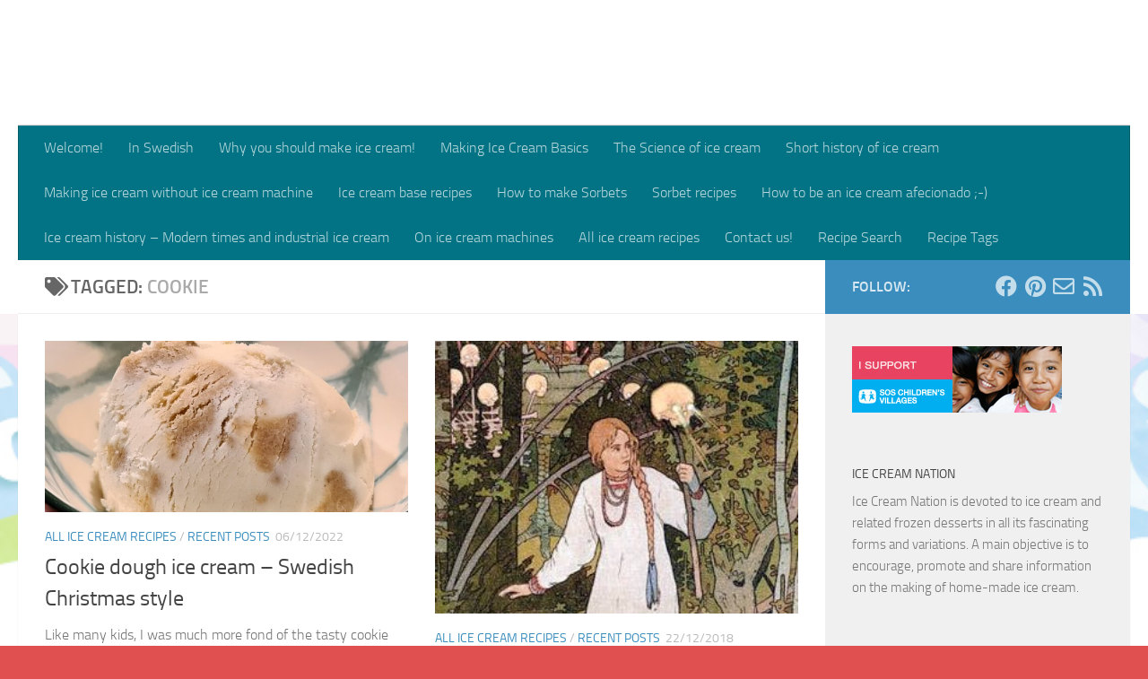

--- FILE ---
content_type: text/html; charset=UTF-8
request_url: https://www.icecreamnation.org/tag/cookie/
body_size: 21187
content:
<!DOCTYPE html>
<html class="no-js"  xmlns="http://www.w3.org/1999/xhtml" prefix="" lang="en-US" itemscope itemtype="https://schema.org/WebSite">
<head>
  <meta charset="UTF-8">
  <meta name="viewport" content="width=device-width, initial-scale=1.0">
  <link rel="profile" href="https://gmpg.org/xfn/11" />
  <link rel="pingback" href="https://www.icecreamnation.org/xmlrpc.php">

  
<!-- BEGIN Metadata added by the Add-Meta-Tags WordPress plugin -->
<meta name="description" content="Content tagged with cookie." />
<meta name="keywords" content="cookie" />
<!-- END Metadata added by the Add-Meta-Tags WordPress plugin -->

<title>cookie &#8211; ICE CREAM NATION</title>
<meta name='robots' content='max-image-preview:large' />
<script>document.documentElement.className = document.documentElement.className.replace("no-js","js");</script>
<link rel="alternate" type="application/rss+xml" title="ICE CREAM NATION &raquo; Feed" href="https://www.icecreamnation.org/feed/" />
<link rel="alternate" type="application/rss+xml" title="ICE CREAM NATION &raquo; Comments Feed" href="https://www.icecreamnation.org/comments/feed/" />
<link rel="alternate" type="application/rss+xml" title="ICE CREAM NATION &raquo; cookie Tag Feed" href="https://www.icecreamnation.org/tag/cookie/feed/" />
<script>(()=>{"use strict";const e=[400,500,600,700,800,900],t=e=>`wprm-min-${e}`,n=e=>`wprm-max-${e}`,s=new Set,o="ResizeObserver"in window,r=o?new ResizeObserver((e=>{for(const t of e)c(t.target)})):null,i=.5/(window.devicePixelRatio||1);function c(s){const o=s.getBoundingClientRect().width||0;for(let r=0;r<e.length;r++){const c=e[r],a=o<=c+i;o>c+i?s.classList.add(t(c)):s.classList.remove(t(c)),a?s.classList.add(n(c)):s.classList.remove(n(c))}}function a(e){s.has(e)||(s.add(e),r&&r.observe(e),c(e))}!function(e=document){e.querySelectorAll(".wprm-recipe").forEach(a)}();if(new MutationObserver((e=>{for(const t of e)for(const e of t.addedNodes)e instanceof Element&&(e.matches?.(".wprm-recipe")&&a(e),e.querySelectorAll?.(".wprm-recipe").forEach(a))})).observe(document.documentElement,{childList:!0,subtree:!0}),!o){let e=0;addEventListener("resize",(()=>{e&&cancelAnimationFrame(e),e=requestAnimationFrame((()=>s.forEach(c)))}),{passive:!0})}})();</script>		<!-- This site uses the Google Analytics by MonsterInsights plugin v9.11.1 - Using Analytics tracking - https://www.monsterinsights.com/ -->
							<script src="//www.googletagmanager.com/gtag/js?id=G-9TW8LZ8STE"  data-cfasync="false" data-wpfc-render="false" async></script>
			<script data-cfasync="false" data-wpfc-render="false">
				var mi_version = '9.11.1';
				var mi_track_user = true;
				var mi_no_track_reason = '';
								var MonsterInsightsDefaultLocations = {"page_location":"https:\/\/www.icecreamnation.org\/tag\/cookie\/"};
								if ( typeof MonsterInsightsPrivacyGuardFilter === 'function' ) {
					var MonsterInsightsLocations = (typeof MonsterInsightsExcludeQuery === 'object') ? MonsterInsightsPrivacyGuardFilter( MonsterInsightsExcludeQuery ) : MonsterInsightsPrivacyGuardFilter( MonsterInsightsDefaultLocations );
				} else {
					var MonsterInsightsLocations = (typeof MonsterInsightsExcludeQuery === 'object') ? MonsterInsightsExcludeQuery : MonsterInsightsDefaultLocations;
				}

								var disableStrs = [
										'ga-disable-G-9TW8LZ8STE',
									];

				/* Function to detect opted out users */
				function __gtagTrackerIsOptedOut() {
					for (var index = 0; index < disableStrs.length; index++) {
						if (document.cookie.indexOf(disableStrs[index] + '=true') > -1) {
							return true;
						}
					}

					return false;
				}

				/* Disable tracking if the opt-out cookie exists. */
				if (__gtagTrackerIsOptedOut()) {
					for (var index = 0; index < disableStrs.length; index++) {
						window[disableStrs[index]] = true;
					}
				}

				/* Opt-out function */
				function __gtagTrackerOptout() {
					for (var index = 0; index < disableStrs.length; index++) {
						document.cookie = disableStrs[index] + '=true; expires=Thu, 31 Dec 2099 23:59:59 UTC; path=/';
						window[disableStrs[index]] = true;
					}
				}

				if ('undefined' === typeof gaOptout) {
					function gaOptout() {
						__gtagTrackerOptout();
					}
				}
								window.dataLayer = window.dataLayer || [];

				window.MonsterInsightsDualTracker = {
					helpers: {},
					trackers: {},
				};
				if (mi_track_user) {
					function __gtagDataLayer() {
						dataLayer.push(arguments);
					}

					function __gtagTracker(type, name, parameters) {
						if (!parameters) {
							parameters = {};
						}

						if (parameters.send_to) {
							__gtagDataLayer.apply(null, arguments);
							return;
						}

						if (type === 'event') {
														parameters.send_to = monsterinsights_frontend.v4_id;
							var hookName = name;
							if (typeof parameters['event_category'] !== 'undefined') {
								hookName = parameters['event_category'] + ':' + name;
							}

							if (typeof MonsterInsightsDualTracker.trackers[hookName] !== 'undefined') {
								MonsterInsightsDualTracker.trackers[hookName](parameters);
							} else {
								__gtagDataLayer('event', name, parameters);
							}
							
						} else {
							__gtagDataLayer.apply(null, arguments);
						}
					}

					__gtagTracker('js', new Date());
					__gtagTracker('set', {
						'developer_id.dZGIzZG': true,
											});
					if ( MonsterInsightsLocations.page_location ) {
						__gtagTracker('set', MonsterInsightsLocations);
					}
										__gtagTracker('config', 'G-9TW8LZ8STE', {"forceSSL":"true","link_attribution":"true"} );
										window.gtag = __gtagTracker;										(function () {
						/* https://developers.google.com/analytics/devguides/collection/analyticsjs/ */
						/* ga and __gaTracker compatibility shim. */
						var noopfn = function () {
							return null;
						};
						var newtracker = function () {
							return new Tracker();
						};
						var Tracker = function () {
							return null;
						};
						var p = Tracker.prototype;
						p.get = noopfn;
						p.set = noopfn;
						p.send = function () {
							var args = Array.prototype.slice.call(arguments);
							args.unshift('send');
							__gaTracker.apply(null, args);
						};
						var __gaTracker = function () {
							var len = arguments.length;
							if (len === 0) {
								return;
							}
							var f = arguments[len - 1];
							if (typeof f !== 'object' || f === null || typeof f.hitCallback !== 'function') {
								if ('send' === arguments[0]) {
									var hitConverted, hitObject = false, action;
									if ('event' === arguments[1]) {
										if ('undefined' !== typeof arguments[3]) {
											hitObject = {
												'eventAction': arguments[3],
												'eventCategory': arguments[2],
												'eventLabel': arguments[4],
												'value': arguments[5] ? arguments[5] : 1,
											}
										}
									}
									if ('pageview' === arguments[1]) {
										if ('undefined' !== typeof arguments[2]) {
											hitObject = {
												'eventAction': 'page_view',
												'page_path': arguments[2],
											}
										}
									}
									if (typeof arguments[2] === 'object') {
										hitObject = arguments[2];
									}
									if (typeof arguments[5] === 'object') {
										Object.assign(hitObject, arguments[5]);
									}
									if ('undefined' !== typeof arguments[1].hitType) {
										hitObject = arguments[1];
										if ('pageview' === hitObject.hitType) {
											hitObject.eventAction = 'page_view';
										}
									}
									if (hitObject) {
										action = 'timing' === arguments[1].hitType ? 'timing_complete' : hitObject.eventAction;
										hitConverted = mapArgs(hitObject);
										__gtagTracker('event', action, hitConverted);
									}
								}
								return;
							}

							function mapArgs(args) {
								var arg, hit = {};
								var gaMap = {
									'eventCategory': 'event_category',
									'eventAction': 'event_action',
									'eventLabel': 'event_label',
									'eventValue': 'event_value',
									'nonInteraction': 'non_interaction',
									'timingCategory': 'event_category',
									'timingVar': 'name',
									'timingValue': 'value',
									'timingLabel': 'event_label',
									'page': 'page_path',
									'location': 'page_location',
									'title': 'page_title',
									'referrer' : 'page_referrer',
								};
								for (arg in args) {
																		if (!(!args.hasOwnProperty(arg) || !gaMap.hasOwnProperty(arg))) {
										hit[gaMap[arg]] = args[arg];
									} else {
										hit[arg] = args[arg];
									}
								}
								return hit;
							}

							try {
								f.hitCallback();
							} catch (ex) {
							}
						};
						__gaTracker.create = newtracker;
						__gaTracker.getByName = newtracker;
						__gaTracker.getAll = function () {
							return [];
						};
						__gaTracker.remove = noopfn;
						__gaTracker.loaded = true;
						window['__gaTracker'] = __gaTracker;
					})();
									} else {
										console.log("");
					(function () {
						function __gtagTracker() {
							return null;
						}

						window['__gtagTracker'] = __gtagTracker;
						window['gtag'] = __gtagTracker;
					})();
									}
			</script>
							<!-- / Google Analytics by MonsterInsights -->
		<style id='wp-img-auto-sizes-contain-inline-css'>
img:is([sizes=auto i],[sizes^="auto," i]){contain-intrinsic-size:3000px 1500px}
/*# sourceURL=wp-img-auto-sizes-contain-inline-css */
</style>
<style id='wp-emoji-styles-inline-css'>

	img.wp-smiley, img.emoji {
		display: inline !important;
		border: none !important;
		box-shadow: none !important;
		height: 1em !important;
		width: 1em !important;
		margin: 0 0.07em !important;
		vertical-align: -0.1em !important;
		background: none !important;
		padding: 0 !important;
	}
/*# sourceURL=wp-emoji-styles-inline-css */
</style>
<style id='wp-block-library-inline-css'>
:root{--wp-block-synced-color:#7a00df;--wp-block-synced-color--rgb:122,0,223;--wp-bound-block-color:var(--wp-block-synced-color);--wp-editor-canvas-background:#ddd;--wp-admin-theme-color:#007cba;--wp-admin-theme-color--rgb:0,124,186;--wp-admin-theme-color-darker-10:#006ba1;--wp-admin-theme-color-darker-10--rgb:0,107,160.5;--wp-admin-theme-color-darker-20:#005a87;--wp-admin-theme-color-darker-20--rgb:0,90,135;--wp-admin-border-width-focus:2px}@media (min-resolution:192dpi){:root{--wp-admin-border-width-focus:1.5px}}.wp-element-button{cursor:pointer}:root .has-very-light-gray-background-color{background-color:#eee}:root .has-very-dark-gray-background-color{background-color:#313131}:root .has-very-light-gray-color{color:#eee}:root .has-very-dark-gray-color{color:#313131}:root .has-vivid-green-cyan-to-vivid-cyan-blue-gradient-background{background:linear-gradient(135deg,#00d084,#0693e3)}:root .has-purple-crush-gradient-background{background:linear-gradient(135deg,#34e2e4,#4721fb 50%,#ab1dfe)}:root .has-hazy-dawn-gradient-background{background:linear-gradient(135deg,#faaca8,#dad0ec)}:root .has-subdued-olive-gradient-background{background:linear-gradient(135deg,#fafae1,#67a671)}:root .has-atomic-cream-gradient-background{background:linear-gradient(135deg,#fdd79a,#004a59)}:root .has-nightshade-gradient-background{background:linear-gradient(135deg,#330968,#31cdcf)}:root .has-midnight-gradient-background{background:linear-gradient(135deg,#020381,#2874fc)}:root{--wp--preset--font-size--normal:16px;--wp--preset--font-size--huge:42px}.has-regular-font-size{font-size:1em}.has-larger-font-size{font-size:2.625em}.has-normal-font-size{font-size:var(--wp--preset--font-size--normal)}.has-huge-font-size{font-size:var(--wp--preset--font-size--huge)}.has-text-align-center{text-align:center}.has-text-align-left{text-align:left}.has-text-align-right{text-align:right}.has-fit-text{white-space:nowrap!important}#end-resizable-editor-section{display:none}.aligncenter{clear:both}.items-justified-left{justify-content:flex-start}.items-justified-center{justify-content:center}.items-justified-right{justify-content:flex-end}.items-justified-space-between{justify-content:space-between}.screen-reader-text{border:0;clip-path:inset(50%);height:1px;margin:-1px;overflow:hidden;padding:0;position:absolute;width:1px;word-wrap:normal!important}.screen-reader-text:focus{background-color:#ddd;clip-path:none;color:#444;display:block;font-size:1em;height:auto;left:5px;line-height:normal;padding:15px 23px 14px;text-decoration:none;top:5px;width:auto;z-index:100000}html :where(.has-border-color){border-style:solid}html :where([style*=border-top-color]){border-top-style:solid}html :where([style*=border-right-color]){border-right-style:solid}html :where([style*=border-bottom-color]){border-bottom-style:solid}html :where([style*=border-left-color]){border-left-style:solid}html :where([style*=border-width]){border-style:solid}html :where([style*=border-top-width]){border-top-style:solid}html :where([style*=border-right-width]){border-right-style:solid}html :where([style*=border-bottom-width]){border-bottom-style:solid}html :where([style*=border-left-width]){border-left-style:solid}html :where(img[class*=wp-image-]){height:auto;max-width:100%}:where(figure){margin:0 0 1em}html :where(.is-position-sticky){--wp-admin--admin-bar--position-offset:var(--wp-admin--admin-bar--height,0px)}@media screen and (max-width:600px){html :where(.is-position-sticky){--wp-admin--admin-bar--position-offset:0px}}

/*# sourceURL=wp-block-library-inline-css */
</style><style id='wp-block-paragraph-inline-css'>
.is-small-text{font-size:.875em}.is-regular-text{font-size:1em}.is-large-text{font-size:2.25em}.is-larger-text{font-size:3em}.has-drop-cap:not(:focus):first-letter{float:left;font-size:8.4em;font-style:normal;font-weight:100;line-height:.68;margin:.05em .1em 0 0;text-transform:uppercase}body.rtl .has-drop-cap:not(:focus):first-letter{float:none;margin-left:.1em}p.has-drop-cap.has-background{overflow:hidden}:root :where(p.has-background){padding:1.25em 2.375em}:where(p.has-text-color:not(.has-link-color)) a{color:inherit}p.has-text-align-left[style*="writing-mode:vertical-lr"],p.has-text-align-right[style*="writing-mode:vertical-rl"]{rotate:180deg}
/*# sourceURL=https://www.icecreamnation.org/wp-includes/blocks/paragraph/style.min.css */
</style>
<style id='global-styles-inline-css'>
:root{--wp--preset--aspect-ratio--square: 1;--wp--preset--aspect-ratio--4-3: 4/3;--wp--preset--aspect-ratio--3-4: 3/4;--wp--preset--aspect-ratio--3-2: 3/2;--wp--preset--aspect-ratio--2-3: 2/3;--wp--preset--aspect-ratio--16-9: 16/9;--wp--preset--aspect-ratio--9-16: 9/16;--wp--preset--color--black: #000000;--wp--preset--color--cyan-bluish-gray: #abb8c3;--wp--preset--color--white: #ffffff;--wp--preset--color--pale-pink: #f78da7;--wp--preset--color--vivid-red: #cf2e2e;--wp--preset--color--luminous-vivid-orange: #ff6900;--wp--preset--color--luminous-vivid-amber: #fcb900;--wp--preset--color--light-green-cyan: #7bdcb5;--wp--preset--color--vivid-green-cyan: #00d084;--wp--preset--color--pale-cyan-blue: #8ed1fc;--wp--preset--color--vivid-cyan-blue: #0693e3;--wp--preset--color--vivid-purple: #9b51e0;--wp--preset--gradient--vivid-cyan-blue-to-vivid-purple: linear-gradient(135deg,rgb(6,147,227) 0%,rgb(155,81,224) 100%);--wp--preset--gradient--light-green-cyan-to-vivid-green-cyan: linear-gradient(135deg,rgb(122,220,180) 0%,rgb(0,208,130) 100%);--wp--preset--gradient--luminous-vivid-amber-to-luminous-vivid-orange: linear-gradient(135deg,rgb(252,185,0) 0%,rgb(255,105,0) 100%);--wp--preset--gradient--luminous-vivid-orange-to-vivid-red: linear-gradient(135deg,rgb(255,105,0) 0%,rgb(207,46,46) 100%);--wp--preset--gradient--very-light-gray-to-cyan-bluish-gray: linear-gradient(135deg,rgb(238,238,238) 0%,rgb(169,184,195) 100%);--wp--preset--gradient--cool-to-warm-spectrum: linear-gradient(135deg,rgb(74,234,220) 0%,rgb(151,120,209) 20%,rgb(207,42,186) 40%,rgb(238,44,130) 60%,rgb(251,105,98) 80%,rgb(254,248,76) 100%);--wp--preset--gradient--blush-light-purple: linear-gradient(135deg,rgb(255,206,236) 0%,rgb(152,150,240) 100%);--wp--preset--gradient--blush-bordeaux: linear-gradient(135deg,rgb(254,205,165) 0%,rgb(254,45,45) 50%,rgb(107,0,62) 100%);--wp--preset--gradient--luminous-dusk: linear-gradient(135deg,rgb(255,203,112) 0%,rgb(199,81,192) 50%,rgb(65,88,208) 100%);--wp--preset--gradient--pale-ocean: linear-gradient(135deg,rgb(255,245,203) 0%,rgb(182,227,212) 50%,rgb(51,167,181) 100%);--wp--preset--gradient--electric-grass: linear-gradient(135deg,rgb(202,248,128) 0%,rgb(113,206,126) 100%);--wp--preset--gradient--midnight: linear-gradient(135deg,rgb(2,3,129) 0%,rgb(40,116,252) 100%);--wp--preset--font-size--small: 13px;--wp--preset--font-size--medium: 20px;--wp--preset--font-size--large: 36px;--wp--preset--font-size--x-large: 42px;--wp--preset--spacing--20: 0.44rem;--wp--preset--spacing--30: 0.67rem;--wp--preset--spacing--40: 1rem;--wp--preset--spacing--50: 1.5rem;--wp--preset--spacing--60: 2.25rem;--wp--preset--spacing--70: 3.38rem;--wp--preset--spacing--80: 5.06rem;--wp--preset--shadow--natural: 6px 6px 9px rgba(0, 0, 0, 0.2);--wp--preset--shadow--deep: 12px 12px 50px rgba(0, 0, 0, 0.4);--wp--preset--shadow--sharp: 6px 6px 0px rgba(0, 0, 0, 0.2);--wp--preset--shadow--outlined: 6px 6px 0px -3px rgb(255, 255, 255), 6px 6px rgb(0, 0, 0);--wp--preset--shadow--crisp: 6px 6px 0px rgb(0, 0, 0);}:where(.is-layout-flex){gap: 0.5em;}:where(.is-layout-grid){gap: 0.5em;}body .is-layout-flex{display: flex;}.is-layout-flex{flex-wrap: wrap;align-items: center;}.is-layout-flex > :is(*, div){margin: 0;}body .is-layout-grid{display: grid;}.is-layout-grid > :is(*, div){margin: 0;}:where(.wp-block-columns.is-layout-flex){gap: 2em;}:where(.wp-block-columns.is-layout-grid){gap: 2em;}:where(.wp-block-post-template.is-layout-flex){gap: 1.25em;}:where(.wp-block-post-template.is-layout-grid){gap: 1.25em;}.has-black-color{color: var(--wp--preset--color--black) !important;}.has-cyan-bluish-gray-color{color: var(--wp--preset--color--cyan-bluish-gray) !important;}.has-white-color{color: var(--wp--preset--color--white) !important;}.has-pale-pink-color{color: var(--wp--preset--color--pale-pink) !important;}.has-vivid-red-color{color: var(--wp--preset--color--vivid-red) !important;}.has-luminous-vivid-orange-color{color: var(--wp--preset--color--luminous-vivid-orange) !important;}.has-luminous-vivid-amber-color{color: var(--wp--preset--color--luminous-vivid-amber) !important;}.has-light-green-cyan-color{color: var(--wp--preset--color--light-green-cyan) !important;}.has-vivid-green-cyan-color{color: var(--wp--preset--color--vivid-green-cyan) !important;}.has-pale-cyan-blue-color{color: var(--wp--preset--color--pale-cyan-blue) !important;}.has-vivid-cyan-blue-color{color: var(--wp--preset--color--vivid-cyan-blue) !important;}.has-vivid-purple-color{color: var(--wp--preset--color--vivid-purple) !important;}.has-black-background-color{background-color: var(--wp--preset--color--black) !important;}.has-cyan-bluish-gray-background-color{background-color: var(--wp--preset--color--cyan-bluish-gray) !important;}.has-white-background-color{background-color: var(--wp--preset--color--white) !important;}.has-pale-pink-background-color{background-color: var(--wp--preset--color--pale-pink) !important;}.has-vivid-red-background-color{background-color: var(--wp--preset--color--vivid-red) !important;}.has-luminous-vivid-orange-background-color{background-color: var(--wp--preset--color--luminous-vivid-orange) !important;}.has-luminous-vivid-amber-background-color{background-color: var(--wp--preset--color--luminous-vivid-amber) !important;}.has-light-green-cyan-background-color{background-color: var(--wp--preset--color--light-green-cyan) !important;}.has-vivid-green-cyan-background-color{background-color: var(--wp--preset--color--vivid-green-cyan) !important;}.has-pale-cyan-blue-background-color{background-color: var(--wp--preset--color--pale-cyan-blue) !important;}.has-vivid-cyan-blue-background-color{background-color: var(--wp--preset--color--vivid-cyan-blue) !important;}.has-vivid-purple-background-color{background-color: var(--wp--preset--color--vivid-purple) !important;}.has-black-border-color{border-color: var(--wp--preset--color--black) !important;}.has-cyan-bluish-gray-border-color{border-color: var(--wp--preset--color--cyan-bluish-gray) !important;}.has-white-border-color{border-color: var(--wp--preset--color--white) !important;}.has-pale-pink-border-color{border-color: var(--wp--preset--color--pale-pink) !important;}.has-vivid-red-border-color{border-color: var(--wp--preset--color--vivid-red) !important;}.has-luminous-vivid-orange-border-color{border-color: var(--wp--preset--color--luminous-vivid-orange) !important;}.has-luminous-vivid-amber-border-color{border-color: var(--wp--preset--color--luminous-vivid-amber) !important;}.has-light-green-cyan-border-color{border-color: var(--wp--preset--color--light-green-cyan) !important;}.has-vivid-green-cyan-border-color{border-color: var(--wp--preset--color--vivid-green-cyan) !important;}.has-pale-cyan-blue-border-color{border-color: var(--wp--preset--color--pale-cyan-blue) !important;}.has-vivid-cyan-blue-border-color{border-color: var(--wp--preset--color--vivid-cyan-blue) !important;}.has-vivid-purple-border-color{border-color: var(--wp--preset--color--vivid-purple) !important;}.has-vivid-cyan-blue-to-vivid-purple-gradient-background{background: var(--wp--preset--gradient--vivid-cyan-blue-to-vivid-purple) !important;}.has-light-green-cyan-to-vivid-green-cyan-gradient-background{background: var(--wp--preset--gradient--light-green-cyan-to-vivid-green-cyan) !important;}.has-luminous-vivid-amber-to-luminous-vivid-orange-gradient-background{background: var(--wp--preset--gradient--luminous-vivid-amber-to-luminous-vivid-orange) !important;}.has-luminous-vivid-orange-to-vivid-red-gradient-background{background: var(--wp--preset--gradient--luminous-vivid-orange-to-vivid-red) !important;}.has-very-light-gray-to-cyan-bluish-gray-gradient-background{background: var(--wp--preset--gradient--very-light-gray-to-cyan-bluish-gray) !important;}.has-cool-to-warm-spectrum-gradient-background{background: var(--wp--preset--gradient--cool-to-warm-spectrum) !important;}.has-blush-light-purple-gradient-background{background: var(--wp--preset--gradient--blush-light-purple) !important;}.has-blush-bordeaux-gradient-background{background: var(--wp--preset--gradient--blush-bordeaux) !important;}.has-luminous-dusk-gradient-background{background: var(--wp--preset--gradient--luminous-dusk) !important;}.has-pale-ocean-gradient-background{background: var(--wp--preset--gradient--pale-ocean) !important;}.has-electric-grass-gradient-background{background: var(--wp--preset--gradient--electric-grass) !important;}.has-midnight-gradient-background{background: var(--wp--preset--gradient--midnight) !important;}.has-small-font-size{font-size: var(--wp--preset--font-size--small) !important;}.has-medium-font-size{font-size: var(--wp--preset--font-size--medium) !important;}.has-large-font-size{font-size: var(--wp--preset--font-size--large) !important;}.has-x-large-font-size{font-size: var(--wp--preset--font-size--x-large) !important;}
/*# sourceURL=global-styles-inline-css */
</style>

<style id='classic-theme-styles-inline-css'>
/*! This file is auto-generated */
.wp-block-button__link{color:#fff;background-color:#32373c;border-radius:9999px;box-shadow:none;text-decoration:none;padding:calc(.667em + 2px) calc(1.333em + 2px);font-size:1.125em}.wp-block-file__button{background:#32373c;color:#fff;text-decoration:none}
/*# sourceURL=/wp-includes/css/classic-themes.min.css */
</style>
<link rel='stylesheet' id='wprm-public-css' href='https://www.icecreamnation.org/wp-content/plugins/wp-recipe-maker/dist/public-modern.css?ver=10.3.2' media='all' />
<link rel='stylesheet' id='ub-extension-style-css-css' href='https://www.icecreamnation.org/wp-content/plugins/ultimate-blocks/src/extensions/style.css?ver=ff1da43d03cd6e9a83da8c5e3cae7476' media='all' />
<link rel='stylesheet' id='zrdn-recipeblock-grid-css' href='https://www.icecreamnation.org/wp-content/plugins/zip-recipes/styles/zrdn-grid.min.css?ver=8.2.4' media='all' />
<link rel='stylesheet' id='zrdn-recipes-css' href='https://www.icecreamnation.org/wp-content/plugins/zip-recipes/styles/zlrecipe-std.min.css?ver=8.2.4' media='all' />
<link rel='stylesheet' id='parent-style-css' href='https://www.icecreamnation.org/wp-content/themes/hueman/style.css?ver=ff1da43d03cd6e9a83da8c5e3cae7476' media='all' />
<link rel='stylesheet' id='child-style-css' href='https://www.icecreamnation.org/wp-content/themes/hueman-child-theme/style.css?ver=ff1da43d03cd6e9a83da8c5e3cae7476' media='all' />
<link rel='stylesheet' id='hueman-main-style-css' href='https://www.icecreamnation.org/wp-content/themes/hueman/assets/front/css/main.min.css?ver=3.7.27' media='all' />
<style id='hueman-main-style-inline-css'>
body { font-size:1.00rem; }@media only screen and (min-width: 720px) {
        .nav > li { font-size:1.00rem; }
      }::selection { background-color: #3b8dbd; }
::-moz-selection { background-color: #3b8dbd; }a,a>span.hu-external::after,.themeform label .required,#flexslider-featured .flex-direction-nav .flex-next:hover,#flexslider-featured .flex-direction-nav .flex-prev:hover,.post-hover:hover .post-title a,.post-title a:hover,.sidebar.s1 .post-nav li a:hover i,.content .post-nav li a:hover i,.post-related a:hover,.sidebar.s1 .widget_rss ul li a,#footer .widget_rss ul li a,.sidebar.s1 .widget_calendar a,#footer .widget_calendar a,.sidebar.s1 .alx-tab .tab-item-category a,.sidebar.s1 .alx-posts .post-item-category a,.sidebar.s1 .alx-tab li:hover .tab-item-title a,.sidebar.s1 .alx-tab li:hover .tab-item-comment a,.sidebar.s1 .alx-posts li:hover .post-item-title a,#footer .alx-tab .tab-item-category a,#footer .alx-posts .post-item-category a,#footer .alx-tab li:hover .tab-item-title a,#footer .alx-tab li:hover .tab-item-comment a,#footer .alx-posts li:hover .post-item-title a,.comment-tabs li.active a,.comment-awaiting-moderation,.child-menu a:hover,.child-menu .current_page_item > a,.wp-pagenavi a{ color: #3b8dbd; }input[type="submit"],.themeform button[type="submit"],.sidebar.s1 .sidebar-top,.sidebar.s1 .sidebar-toggle,#flexslider-featured .flex-control-nav li a.flex-active,.post-tags a:hover,.sidebar.s1 .widget_calendar caption,#footer .widget_calendar caption,.author-bio .bio-avatar:after,.commentlist li.bypostauthor > .comment-body:after,.commentlist li.comment-author-admin > .comment-body:after{ background-color: #3b8dbd; }.post-format .format-container { border-color: #3b8dbd; }.sidebar.s1 .alx-tabs-nav li.active a,#footer .alx-tabs-nav li.active a,.comment-tabs li.active a,.wp-pagenavi a:hover,.wp-pagenavi a:active,.wp-pagenavi span.current{ border-bottom-color: #3b8dbd!important; }.sidebar.s2 .post-nav li a:hover i,
.sidebar.s2 .widget_rss ul li a,
.sidebar.s2 .widget_calendar a,
.sidebar.s2 .alx-tab .tab-item-category a,
.sidebar.s2 .alx-posts .post-item-category a,
.sidebar.s2 .alx-tab li:hover .tab-item-title a,
.sidebar.s2 .alx-tab li:hover .tab-item-comment a,
.sidebar.s2 .alx-posts li:hover .post-item-title a { color: #d675d2; }
.sidebar.s2 .sidebar-top,.sidebar.s2 .sidebar-toggle,.post-comments,.jp-play-bar,.jp-volume-bar-value,.sidebar.s2 .widget_calendar caption{ background-color: #d675d2; }.sidebar.s2 .alx-tabs-nav li.active a { border-bottom-color: #d675d2; }
.post-comments::before { border-right-color: #d675d2; }
      .search-expand,
              #nav-topbar.nav-container { background-color: #ffffff}@media only screen and (min-width: 720px) {
                #nav-topbar .nav ul { background-color: #ffffff; }
              }.is-scrolled #header .nav-container.desktop-sticky,
              .is-scrolled #header .search-expand { background-color: #ffffff; background-color: rgba(255,255,255,0.90) }.is-scrolled .topbar-transparent #nav-topbar.desktop-sticky .nav ul { background-color: #ffffff; background-color: rgba(255,255,255,0.95) }#header { background-color: #ffffff; }
@media only screen and (min-width: 720px) {
  #nav-header .nav ul { background-color: #ffffff; }
}
        #header #nav-mobile { background-color: #33363b; }.is-scrolled #header #nav-mobile { background-color: #33363b; background-color: rgba(51,54,59,0.90) }#nav-header.nav-container, #main-header-search .search-expand { background-color: #027384; }
@media only screen and (min-width: 720px) {
  #nav-header .nav ul { background-color: #027384; }
}
        body {background: #e15050 url(https://www.icecreamnation.org/wp-content/uploads/2018/01/logo1.jpg) no-repeat center top;background-attachment:fixed;background-size: cover;}

/*# sourceURL=hueman-main-style-inline-css */
</style>
<link rel='stylesheet' id='theme-stylesheet-css' href='https://www.icecreamnation.org/wp-content/themes/hueman-child-theme/style.css?ver=ff1da43d03cd6e9a83da8c5e3cae7476' media='all' />
<link rel='stylesheet' id='hueman-font-awesome-css' href='https://www.icecreamnation.org/wp-content/themes/hueman/assets/front/css/font-awesome.min.css?ver=3.7.27' media='all' />
<link rel='stylesheet' id='wpzoom-social-icons-socicon-css' href='https://www.icecreamnation.org/wp-content/plugins/social-icons-widget-by-wpzoom/assets/css/wpzoom-socicon.css?ver=1768545150' media='all' />
<link rel='stylesheet' id='wpzoom-social-icons-genericons-css' href='https://www.icecreamnation.org/wp-content/plugins/social-icons-widget-by-wpzoom/assets/css/genericons.css?ver=1768545150' media='all' />
<link rel='stylesheet' id='wpzoom-social-icons-academicons-css' href='https://www.icecreamnation.org/wp-content/plugins/social-icons-widget-by-wpzoom/assets/css/academicons.min.css?ver=1768545150' media='all' />
<link rel='stylesheet' id='wpzoom-social-icons-font-awesome-3-css' href='https://www.icecreamnation.org/wp-content/plugins/social-icons-widget-by-wpzoom/assets/css/font-awesome-3.min.css?ver=1768545150' media='all' />
<link rel='stylesheet' id='dashicons-css' href='https://www.icecreamnation.org/wp-includes/css/dashicons.min.css?ver=ff1da43d03cd6e9a83da8c5e3cae7476' media='all' />
<link rel='stylesheet' id='wpzoom-social-icons-styles-css' href='https://www.icecreamnation.org/wp-content/plugins/social-icons-widget-by-wpzoom/assets/css/wpzoom-social-icons-styles.css?ver=1768545150' media='all' />
<link rel='stylesheet' id='easyrecipestyle-reset-css' href='https://www.icecreamnation.org/wp-content/plugins/easyrecipe/css/easyrecipe-style-reset-min.css?ver=3.5.3251' media='all' />
<link rel='stylesheet' id='easyrecipebuttonUI-css' href='https://www.icecreamnation.org/wp-content/plugins/easyrecipe/ui/easyrecipe-buttonUI.css?ver=3.5.3251' media='all' />
<link rel='stylesheet' id='easyrecipestyle-css' href='https://www.icecreamnation.org/wp-content/plugins/easyrecipe/styles/style001/style.css?ver=3.5.3251.1.0' media='all' />
<link rel='preload' as='font'  id='wpzoom-social-icons-font-academicons-woff2-css' href='https://www.icecreamnation.org/wp-content/plugins/social-icons-widget-by-wpzoom/assets/font/academicons.woff2?v=1.9.2' type='font/woff2' crossorigin />
<link rel='preload' as='font'  id='wpzoom-social-icons-font-fontawesome-3-woff2-css' href='https://www.icecreamnation.org/wp-content/plugins/social-icons-widget-by-wpzoom/assets/font/fontawesome-webfont.woff2?v=4.7.0' type='font/woff2' crossorigin />
<link rel='preload' as='font'  id='wpzoom-social-icons-font-genericons-woff-css' href='https://www.icecreamnation.org/wp-content/plugins/social-icons-widget-by-wpzoom/assets/font/Genericons.woff' type='font/woff' crossorigin />
<link rel='preload' as='font'  id='wpzoom-social-icons-font-socicon-woff2-css' href='https://www.icecreamnation.org/wp-content/plugins/social-icons-widget-by-wpzoom/assets/font/socicon.woff2?v=4.5.4' type='font/woff2' crossorigin />
<script src="https://www.icecreamnation.org/wp-content/plugins/google-analytics-for-wordpress/assets/js/frontend-gtag.min.js?ver=9.11.1" id="monsterinsights-frontend-script-js" async data-wp-strategy="async"></script>
<script data-cfasync="false" data-wpfc-render="false" id='monsterinsights-frontend-script-js-extra'>var monsterinsights_frontend = {"js_events_tracking":"true","download_extensions":"doc,pdf,ppt,zip,xls,docx,pptx,xlsx","inbound_paths":"[{\"path\":\"\\\/go\\\/\",\"label\":\"affiliate\"},{\"path\":\"\\\/recommend\\\/\",\"label\":\"affiliate\"}]","home_url":"https:\/\/www.icecreamnation.org","hash_tracking":"false","v4_id":"G-9TW8LZ8STE"};</script>
<script id="nb-jquery" src="https://www.icecreamnation.org/wp-includes/js/jquery/jquery.min.js?ver=3.7.1" id="jquery-core-js"></script>
<script src="https://www.icecreamnation.org/wp-includes/js/jquery/jquery-migrate.min.js?ver=3.4.1" id="jquery-migrate-js"></script>
<script src="https://www.icecreamnation.org/wp-content/plugins/stop-user-enumeration/frontend/js/frontend.js?ver=1.7.7" id="stop-user-enumeration-js" defer data-wp-strategy="defer"></script>
<script src="https://www.icecreamnation.org/wp-includes/js/jquery/ui/core.min.js?ver=1.13.3" id="jquery-ui-core-js"></script>
<script src="https://www.icecreamnation.org/wp-includes/js/jquery/ui/controlgroup.min.js?ver=1.13.3" id="jquery-ui-controlgroup-js"></script>
<script src="https://www.icecreamnation.org/wp-includes/js/jquery/ui/checkboxradio.min.js?ver=1.13.3" id="jquery-ui-checkboxradio-js"></script>
<script src="https://www.icecreamnation.org/wp-includes/js/jquery/ui/button.min.js?ver=1.13.3" id="jquery-ui-button-js"></script>
<script src="https://www.icecreamnation.org/wp-content/plugins/easyrecipe/js/easyrecipe-min.js?ver=3.5.3251" id="EasyRecipe-js"></script>

<!-- OG: 3.3.8 -->
<meta property="og:image" content="https://www.icecreamnation.org/wp-content/uploads/2018/01/cropped-logo1-5.jpg"><meta property="og:type" content="website"><meta property="og:locale" content="en_US"><meta property="og:site_name" content="ICE CREAM NATION"><meta property="og:url" content="https://www.icecreamnation.org/tag/cookie/"><meta property="og:title" content="cookie &#8211; ICE CREAM NATION">

<meta property="twitter:partner" content="ogwp"><meta property="twitter:title" content="cookie &#8211; ICE CREAM NATION"><meta property="twitter:url" content="https://www.icecreamnation.org/tag/cookie/">
<meta itemprop="image" content="https://www.icecreamnation.org/wp-content/uploads/2018/01/cropped-logo1-5.jpg"><meta itemprop="name" content="cookie &#8211; ICE CREAM NATION">
<!-- /OG -->

<link rel="https://api.w.org/" href="https://www.icecreamnation.org/wp-json/" /><link rel="alternate" title="JSON" type="application/json" href="https://www.icecreamnation.org/wp-json/wp/v2/tags/988" /><link rel="EditURI" type="application/rsd+xml" title="RSD" href="https://www.icecreamnation.org/xmlrpc.php?rsd" />

<style type="text/css"> .tippy-box[data-theme~="wprm"] { background-color: #333333; color: #FFFFFF; } .tippy-box[data-theme~="wprm"][data-placement^="top"] > .tippy-arrow::before { border-top-color: #333333; } .tippy-box[data-theme~="wprm"][data-placement^="bottom"] > .tippy-arrow::before { border-bottom-color: #333333; } .tippy-box[data-theme~="wprm"][data-placement^="left"] > .tippy-arrow::before { border-left-color: #333333; } .tippy-box[data-theme~="wprm"][data-placement^="right"] > .tippy-arrow::before { border-right-color: #333333; } .tippy-box[data-theme~="wprm"] a { color: #FFFFFF; } .wprm-comment-rating svg { width: 18px !important; height: 18px !important; } img.wprm-comment-rating { width: 90px !important; height: 18px !important; } body { --comment-rating-star-color: #343434; } body { --wprm-popup-font-size: 16px; } body { --wprm-popup-background: #ffffff; } body { --wprm-popup-title: #000000; } body { --wprm-popup-content: #444444; } body { --wprm-popup-button-background: #444444; } body { --wprm-popup-button-text: #ffffff; } body { --wprm-popup-accent: #747B2D; }</style><style type="text/css">.wprm-glossary-term {color: #5A822B;text-decoration: underline;cursor: help;}</style>    <link rel="preload" as="font" type="font/woff2" href="https://www.icecreamnation.org/wp-content/themes/hueman/assets/front/webfonts/fa-brands-400.woff2?v=5.15.2" crossorigin="anonymous"/>
    <link rel="preload" as="font" type="font/woff2" href="https://www.icecreamnation.org/wp-content/themes/hueman/assets/front/webfonts/fa-regular-400.woff2?v=5.15.2" crossorigin="anonymous"/>
    <link rel="preload" as="font" type="font/woff2" href="https://www.icecreamnation.org/wp-content/themes/hueman/assets/front/webfonts/fa-solid-900.woff2?v=5.15.2" crossorigin="anonymous"/>
  <link rel="preload" as="font" type="font/woff" href="https://www.icecreamnation.org/wp-content/themes/hueman/assets/front/fonts/titillium-light-webfont.woff" crossorigin="anonymous"/>
<link rel="preload" as="font" type="font/woff" href="https://www.icecreamnation.org/wp-content/themes/hueman/assets/front/fonts/titillium-lightitalic-webfont.woff" crossorigin="anonymous"/>
<link rel="preload" as="font" type="font/woff" href="https://www.icecreamnation.org/wp-content/themes/hueman/assets/front/fonts/titillium-regular-webfont.woff" crossorigin="anonymous"/>
<link rel="preload" as="font" type="font/woff" href="https://www.icecreamnation.org/wp-content/themes/hueman/assets/front/fonts/titillium-regularitalic-webfont.woff" crossorigin="anonymous"/>
<link rel="preload" as="font" type="font/woff" href="https://www.icecreamnation.org/wp-content/themes/hueman/assets/front/fonts/titillium-semibold-webfont.woff" crossorigin="anonymous"/>
<style>
  /*  base : fonts
/* ------------------------------------ */
body { font-family: "Titillium", Arial, sans-serif; }
@font-face {
  font-family: 'Titillium';
  src: url('https://www.icecreamnation.org/wp-content/themes/hueman/assets/front/fonts/titillium-light-webfont.eot');
  src: url('https://www.icecreamnation.org/wp-content/themes/hueman/assets/front/fonts/titillium-light-webfont.svg#titillium-light-webfont') format('svg'),
     url('https://www.icecreamnation.org/wp-content/themes/hueman/assets/front/fonts/titillium-light-webfont.eot?#iefix') format('embedded-opentype'),
     url('https://www.icecreamnation.org/wp-content/themes/hueman/assets/front/fonts/titillium-light-webfont.woff') format('woff'),
     url('https://www.icecreamnation.org/wp-content/themes/hueman/assets/front/fonts/titillium-light-webfont.ttf') format('truetype');
  font-weight: 300;
  font-style: normal;
}
@font-face {
  font-family: 'Titillium';
  src: url('https://www.icecreamnation.org/wp-content/themes/hueman/assets/front/fonts/titillium-lightitalic-webfont.eot');
  src: url('https://www.icecreamnation.org/wp-content/themes/hueman/assets/front/fonts/titillium-lightitalic-webfont.svg#titillium-lightitalic-webfont') format('svg'),
     url('https://www.icecreamnation.org/wp-content/themes/hueman/assets/front/fonts/titillium-lightitalic-webfont.eot?#iefix') format('embedded-opentype'),
     url('https://www.icecreamnation.org/wp-content/themes/hueman/assets/front/fonts/titillium-lightitalic-webfont.woff') format('woff'),
     url('https://www.icecreamnation.org/wp-content/themes/hueman/assets/front/fonts/titillium-lightitalic-webfont.ttf') format('truetype');
  font-weight: 300;
  font-style: italic;
}
@font-face {
  font-family: 'Titillium';
  src: url('https://www.icecreamnation.org/wp-content/themes/hueman/assets/front/fonts/titillium-regular-webfont.eot');
  src: url('https://www.icecreamnation.org/wp-content/themes/hueman/assets/front/fonts/titillium-regular-webfont.svg#titillium-regular-webfont') format('svg'),
     url('https://www.icecreamnation.org/wp-content/themes/hueman/assets/front/fonts/titillium-regular-webfont.eot?#iefix') format('embedded-opentype'),
     url('https://www.icecreamnation.org/wp-content/themes/hueman/assets/front/fonts/titillium-regular-webfont.woff') format('woff'),
     url('https://www.icecreamnation.org/wp-content/themes/hueman/assets/front/fonts/titillium-regular-webfont.ttf') format('truetype');
  font-weight: 400;
  font-style: normal;
}
@font-face {
  font-family: 'Titillium';
  src: url('https://www.icecreamnation.org/wp-content/themes/hueman/assets/front/fonts/titillium-regularitalic-webfont.eot');
  src: url('https://www.icecreamnation.org/wp-content/themes/hueman/assets/front/fonts/titillium-regularitalic-webfont.svg#titillium-regular-webfont') format('svg'),
     url('https://www.icecreamnation.org/wp-content/themes/hueman/assets/front/fonts/titillium-regularitalic-webfont.eot?#iefix') format('embedded-opentype'),
     url('https://www.icecreamnation.org/wp-content/themes/hueman/assets/front/fonts/titillium-regularitalic-webfont.woff') format('woff'),
     url('https://www.icecreamnation.org/wp-content/themes/hueman/assets/front/fonts/titillium-regularitalic-webfont.ttf') format('truetype');
  font-weight: 400;
  font-style: italic;
}
@font-face {
    font-family: 'Titillium';
    src: url('https://www.icecreamnation.org/wp-content/themes/hueman/assets/front/fonts/titillium-semibold-webfont.eot');
    src: url('https://www.icecreamnation.org/wp-content/themes/hueman/assets/front/fonts/titillium-semibold-webfont.svg#titillium-semibold-webfont') format('svg'),
         url('https://www.icecreamnation.org/wp-content/themes/hueman/assets/front/fonts/titillium-semibold-webfont.eot?#iefix') format('embedded-opentype'),
         url('https://www.icecreamnation.org/wp-content/themes/hueman/assets/front/fonts/titillium-semibold-webfont.woff') format('woff'),
         url('https://www.icecreamnation.org/wp-content/themes/hueman/assets/front/fonts/titillium-semibold-webfont.ttf') format('truetype');
  font-weight: 600;
  font-style: normal;
}
</style>
  <!--[if lt IE 9]>
<script src="https://www.icecreamnation.org/wp-content/themes/hueman/assets/front/js/ie/html5shiv-printshiv.min.js"></script>
<script src="https://www.icecreamnation.org/wp-content/themes/hueman/assets/front/js/ie/selectivizr.js"></script>
<![endif]-->
<link rel="icon" href="https://www.icecreamnation.org/wp-content/uploads/2018/01/cropped-logo1-5-32x32.jpg" sizes="32x32" />
<link rel="icon" href="https://www.icecreamnation.org/wp-content/uploads/2018/01/cropped-logo1-5-192x192.jpg" sizes="192x192" />
<link rel="apple-touch-icon" href="https://www.icecreamnation.org/wp-content/uploads/2018/01/cropped-logo1-5-180x180.jpg" />
<meta name="msapplication-TileImage" content="https://www.icecreamnation.org/wp-content/uploads/2018/01/cropped-logo1-5-270x270.jpg" />
<style type="text/css">
html body div.easyrecipe { border: 1px dashed rgb(0, 0, 0)!important;background-color: rgb(247, 247, 247)!important; }
html body div.easyrecipe { border: 1px dashed rgb(0, 0, 0)!important;background-color: rgb(247, 247, 247)!important; }
</style>
</head>

<body class="nb-3-3-8 nimble-no-local-data-skp__tax_post_tag_988 nimble-no-group-site-tmpl-skp__all_post_tag archive tag tag-cookie tag-988 wp-embed-responsive wp-theme-hueman wp-child-theme-hueman-child-theme sek-hide-rc-badge col-2cl full-width header-desktop-sticky header-mobile-sticky hueman-3-7-27-with-child-theme chrome er-recipe">
<div id="wrapper">
  <a class="screen-reader-text skip-link" href="#content">Skip to content</a>
  
  <header id="header" class="main-menu-mobile-on one-mobile-menu main_menu header-ads-desktop  topbar-transparent no-header-img">
        <nav class="nav-container group mobile-menu mobile-sticky " id="nav-mobile" data-menu-id="header-1">
  <div class="mobile-title-logo-in-header"><p class="site-title">                  <a class="custom-logo-link" href="https://www.icecreamnation.org/" rel="home" title="ICE CREAM NATION | Home page"><img src="https://www.icecreamnation.org/wp-content/uploads/2018/01/cropped-logo1-9.jpg" alt="ICE CREAM NATION" width="870" height="326"/></a>                </p></div>
        
                    <!-- <div class="ham__navbar-toggler collapsed" aria-expanded="false">
          <div class="ham__navbar-span-wrapper">
            <span class="ham-toggler-menu__span"></span>
          </div>
        </div> -->
        <button class="ham__navbar-toggler-two collapsed" title="Menu" aria-expanded="false">
          <span class="ham__navbar-span-wrapper">
            <span class="line line-1"></span>
            <span class="line line-2"></span>
            <span class="line line-3"></span>
          </span>
        </button>
            
      <div class="nav-text"></div>
      <div class="nav-wrap container">
                  <ul class="nav container-inner group mobile-search">
                            <li>
                  <form role="search" method="get" class="search-form" action="https://www.icecreamnation.org/">
				<label>
					<span class="screen-reader-text">Search for:</span>
					<input type="search" class="search-field" placeholder="Search &hellip;" value="" name="s" />
				</label>
				<input type="submit" class="search-submit" value="Search" />
			</form>                </li>
                      </ul>
                <ul id="menu-top-menu" class="nav container-inner group"><li id="menu-item-12" class="menu-item menu-item-type-post_type menu-item-object-page menu-item-12"><a href="https://www.icecreamnation.org/ice-cream-nation/">Welcome!</a></li>
<li id="menu-item-36" class="menu-item menu-item-type-post_type menu-item-object-page menu-item-36"><a href="https://www.icecreamnation.org/in-swedish/">In Swedish</a></li>
<li id="menu-item-585" class="menu-item menu-item-type-post_type menu-item-object-page menu-item-585"><a href="https://www.icecreamnation.org/wanna-make-your-ice-cream/">Why you should make ice cream!</a></li>
<li id="menu-item-578" class="menu-item menu-item-type-post_type menu-item-object-page menu-item-578"><a href="https://www.icecreamnation.org/base-recipes-start/">Making Ice Cream Basics</a></li>
<li id="menu-item-587" class="menu-item menu-item-type-post_type menu-item-object-page menu-item-587"><a href="https://www.icecreamnation.org/science-of-ice-cream/">The Science of ice cream</a></li>
<li id="menu-item-581" class="menu-item menu-item-type-post_type menu-item-object-page menu-item-581"><a href="https://www.icecreamnation.org/short-history-of-ice-cream/">Short history of ice cream</a></li>
<li id="menu-item-651" class="menu-item menu-item-type-post_type menu-item-object-page menu-item-651"><a href="https://www.icecreamnation.org/freezer-only-make/">Making ice cream without ice cream machine</a></li>
<li id="menu-item-4248" class="menu-item menu-item-type-taxonomy menu-item-object-category menu-item-4248"><a href="https://www.icecreamnation.org/category/base-recipes/">Ice cream base recipes</a></li>
<li id="menu-item-13397" class="menu-item menu-item-type-post_type menu-item-object-post menu-item-13397"><a href="https://www.icecreamnation.org/2011/07/how-to-make-sorbets/">How to make Sorbets</a></li>
<li id="menu-item-4247" class="menu-item menu-item-type-taxonomy menu-item-object-category menu-item-4247"><a href="https://www.icecreamnation.org/category/sorbets/">Sorbet recipes</a></li>
<li id="menu-item-4677" class="menu-item menu-item-type-post_type menu-item-object-page menu-item-4677"><a href="https://www.icecreamnation.org/ice-cream-afecionado/">How to be an ice cream afecionado ;-)</a></li>
<li id="menu-item-4772" class="menu-item menu-item-type-post_type menu-item-object-page menu-item-4772"><a href="https://www.icecreamnation.org/modern-times/">Ice cream history &#8211; Modern times and industrial ice cream</a></li>
<li id="menu-item-9962" class="menu-item menu-item-type-custom menu-item-object-custom menu-item-9962"><a href="http://www.icecreamnation.org/2011/07/on-ice-cream-machines/">On ice cream machines</a></li>
<li id="menu-item-5367" class="menu-item menu-item-type-taxonomy menu-item-object-category menu-item-5367"><a href="https://www.icecreamnation.org/category/ice-cream-recipe-collection/">All ice cream recipes</a></li>
<li id="menu-item-12447" class="menu-item menu-item-type-post_type menu-item-object-page menu-item-12447"><a href="https://www.icecreamnation.org/contact-us/">Contact us!</a></li>
<li id="menu-item-16574" class="menu-item menu-item-type-post_type menu-item-object-page menu-item-16574"><a href="https://www.icecreamnation.org/recipe-search/">Recipe Search</a></li>
<li id="menu-item-16594" class="menu-item menu-item-type-post_type menu-item-object-page menu-item-16594"><a href="https://www.icecreamnation.org/recipe-tags/">Recipe Tags</a></li>
</ul>      </div>
</nav><!--/#nav-topbar-->  
  
  <div class="container group">
        <div class="container-inner">

                    <div class="group hu-pad central-header-zone">
                  <div class="logo-tagline-group">
                                                                      <p class="site-description">Welcome to the sweet, frozen Nation of Ice Cream - a nation without borders, welcoming all fellow ice cream lovers</p>
                                        </div>

                                        <div id="header-widgets">
                                                </div><!--/#header-ads-->
                                </div>
      
                <nav class="nav-container group desktop-menu " id="nav-header" data-menu-id="header-2">
    <div class="nav-text"><!-- put your mobile menu text here --></div>

  <div class="nav-wrap container">
        <ul id="menu-top-menu-1" class="nav container-inner group"><li class="menu-item menu-item-type-post_type menu-item-object-page menu-item-12"><a href="https://www.icecreamnation.org/ice-cream-nation/">Welcome!</a></li>
<li class="menu-item menu-item-type-post_type menu-item-object-page menu-item-36"><a href="https://www.icecreamnation.org/in-swedish/">In Swedish</a></li>
<li class="menu-item menu-item-type-post_type menu-item-object-page menu-item-585"><a href="https://www.icecreamnation.org/wanna-make-your-ice-cream/">Why you should make ice cream!</a></li>
<li class="menu-item menu-item-type-post_type menu-item-object-page menu-item-578"><a href="https://www.icecreamnation.org/base-recipes-start/">Making Ice Cream Basics</a></li>
<li class="menu-item menu-item-type-post_type menu-item-object-page menu-item-587"><a href="https://www.icecreamnation.org/science-of-ice-cream/">The Science of ice cream</a></li>
<li class="menu-item menu-item-type-post_type menu-item-object-page menu-item-581"><a href="https://www.icecreamnation.org/short-history-of-ice-cream/">Short history of ice cream</a></li>
<li class="menu-item menu-item-type-post_type menu-item-object-page menu-item-651"><a href="https://www.icecreamnation.org/freezer-only-make/">Making ice cream without ice cream machine</a></li>
<li class="menu-item menu-item-type-taxonomy menu-item-object-category menu-item-4248"><a href="https://www.icecreamnation.org/category/base-recipes/">Ice cream base recipes</a></li>
<li class="menu-item menu-item-type-post_type menu-item-object-post menu-item-13397"><a href="https://www.icecreamnation.org/2011/07/how-to-make-sorbets/">How to make Sorbets</a></li>
<li class="menu-item menu-item-type-taxonomy menu-item-object-category menu-item-4247"><a href="https://www.icecreamnation.org/category/sorbets/">Sorbet recipes</a></li>
<li class="menu-item menu-item-type-post_type menu-item-object-page menu-item-4677"><a href="https://www.icecreamnation.org/ice-cream-afecionado/">How to be an ice cream afecionado ;-)</a></li>
<li class="menu-item menu-item-type-post_type menu-item-object-page menu-item-4772"><a href="https://www.icecreamnation.org/modern-times/">Ice cream history &#8211; Modern times and industrial ice cream</a></li>
<li class="menu-item menu-item-type-custom menu-item-object-custom menu-item-9962"><a href="http://www.icecreamnation.org/2011/07/on-ice-cream-machines/">On ice cream machines</a></li>
<li class="menu-item menu-item-type-taxonomy menu-item-object-category menu-item-5367"><a href="https://www.icecreamnation.org/category/ice-cream-recipe-collection/">All ice cream recipes</a></li>
<li class="menu-item menu-item-type-post_type menu-item-object-page menu-item-12447"><a href="https://www.icecreamnation.org/contact-us/">Contact us!</a></li>
<li class="menu-item menu-item-type-post_type menu-item-object-page menu-item-16574"><a href="https://www.icecreamnation.org/recipe-search/">Recipe Search</a></li>
<li class="menu-item menu-item-type-post_type menu-item-object-page menu-item-16594"><a href="https://www.icecreamnation.org/recipe-tags/">Recipe Tags</a></li>
</ul>  </div>
</nav><!--/#nav-header-->      
    </div><!--/.container-inner-->
      </div><!--/.container-->

</header><!--/#header-->
  
  <div class="container" id="page">
    <div class="container-inner">
            <div class="main">
        <div class="main-inner group">
          
              <main class="content" id="content">
              <div class="page-title hu-pad group">
          	    		<h1><i class="fas fa-tags"></i>Tagged: <span>cookie </span></h1>
    	
    </div><!--/.page-title-->
          <div class="hu-pad group">
            
  <div id="grid-wrapper" class="post-list group">
    <div class="post-row">        <article id="post-10708" class="group grid-item post-10708 post type-post status-publish format-standard has-post-thumbnail hentry category-ice-cream-recipe-collection category-recent-post tag-american-style-ice-cream tag-ben-jerry tag-christmas tag-cinnamon tag-clove tag-cookie tag-cookie-dough tag-ginger tag-gingerbread tag-gingerbread-ice-cream tag-ice-cream tag-philadelphia-style-ice-cream tag-recipe tag-spice tag-sweden tag-swedish">
	<div class="post-inner post-hover">
      		<div class="post-thumbnail">
  			<a href="https://www.icecreamnation.org/2022/12/cookie-dough-ice-cream-swedish-christmas-style/">
            				<img width="720" height="340" src="https://www.icecreamnation.org/wp-content/uploads/2022/11/6-2022-11-14-19.14.40-720x340.jpg" class="attachment-thumb-large size-thumb-large no-lazy wp-post-image" alt="" decoding="async" fetchpriority="high" srcset="https://www.icecreamnation.org/wp-content/uploads/2022/11/6-2022-11-14-19.14.40-720x340.jpg 720w, https://www.icecreamnation.org/wp-content/uploads/2022/11/6-2022-11-14-19.14.40-520x245.jpg 520w" sizes="(max-width: 720px) 100vw, 720px" />  				  				  				  			</a>
  			  		</div><!--/.post-thumbnail-->
          		<div class="post-meta group">
          			  <p class="post-category"><a href="https://www.icecreamnation.org/category/ice-cream-recipe-collection/" rel="category tag">All ice cream recipes</a> / <a href="https://www.icecreamnation.org/category/recent-post/" rel="category tag">Recent posts</a></p>
                  			  <p class="post-date">
  <time class="published updated" datetime="2022-12-06 20:34:40">06/12/2022</time>
</p>

          		</div><!--/.post-meta-->
    		<h2 class="post-title entry-title">
			<a href="https://www.icecreamnation.org/2022/12/cookie-dough-ice-cream-swedish-christmas-style/" rel="bookmark">Cookie dough ice cream &#8211; Swedish Christmas style</a>
		</h2><!--/.post-title-->

				<div class="entry excerpt entry-summary">
			<p>Like many kids, I was much more fond of the tasty cookie dough than the actual baked cookies. But cookie dough is also a great addition to ice cream &#8211; and given the season,&#46;&#46;&#46;</p>
		</div><!--/.entry-->
		
	</div><!--/.post-inner-->
</article><!--/.post-->
            <article id="post-10534" class="group grid-item post-10534 post type-post status-publish format-standard has-post-thumbnail hentry category-ice-cream-recipe-collection category-recent-post tag-det-ryska-koket tag-alcohol tag-american-style tag-american-style-ice-cream tag-baba-jaga tag-christmas tag-cookie tag-ginger tag-gingerbread tag-gingerbread-ice-cream tag-honey tag-ice-cream tag-irinia-dergacheva tag-koshchey tag-no-egg tag-philadelphia tag-philadelphia-style-ice-cream tag-pryaniki tag-russia tag-russian tag-slav tag-slavic tag-spice tag-vodka">
	<div class="post-inner post-hover">
      		<div class="post-thumbnail">
  			<a href="https://www.icecreamnation.org/2018/12/russian-gingerbread-pryaniki-ice-cream/">
            				<img width="302" height="227" src="https://www.icecreamnation.org/wp-content/uploads/2018/12/Russian-tales-3.jpg" class="attachment-thumb-large size-thumb-large no-lazy wp-post-image" alt="" decoding="async" srcset="https://www.icecreamnation.org/wp-content/uploads/2018/12/Russian-tales-3.jpg 302w, https://www.icecreamnation.org/wp-content/uploads/2018/12/Russian-tales-3-290x218.jpg 290w" sizes="(max-width: 302px) 100vw, 302px" />  				  				  				  			</a>
  			  		</div><!--/.post-thumbnail-->
          		<div class="post-meta group">
          			  <p class="post-category"><a href="https://www.icecreamnation.org/category/ice-cream-recipe-collection/" rel="category tag">All ice cream recipes</a> / <a href="https://www.icecreamnation.org/category/recent-post/" rel="category tag">Recent posts</a></p>
                  			  <p class="post-date">
  <time class="published updated" datetime="2018-12-22 00:09:46">22/12/2018</time>
</p>

          		</div><!--/.post-meta-->
    		<h2 class="post-title entry-title">
			<a href="https://www.icecreamnation.org/2018/12/russian-gingerbread-pryaniki-ice-cream/" rel="bookmark">Russian gingerbread (Pryaniki)  ice cream</a>
		</h2><!--/.post-title-->

				<div class="entry excerpt entry-summary">
			<p>Need to keep the evil spirits away? In that case, this ice cream is exactly what you need!  Filled to the brim with delicious, chewy pieces of honey-sweetened Russian gingerbread cookies, you should be&#46;&#46;&#46;</p>
		</div><!--/.entry-->
		
	</div><!--/.post-inner-->
</article><!--/.post-->
    </div><div class="post-row">        <article id="post-11140" class="group grid-item post-11140 post type-post status-publish format-standard has-post-thumbnail hentry category-ice-cream-recipe-collection category-recent-post tag-american tag-american-style-ice-cream tag-ben-jerry tag-cookie tag-cream tag-ice-cream tag-no-egg-ice-cream tag-no-eggs tag-oreo tag-philadelphia-ice-cream tag-philadelphia-style-ice-cream">
	<div class="post-inner post-hover">
      		<div class="post-thumbnail">
  			<a href="https://www.icecreamnation.org/2015/11/oreo-cookie-ice-cream/">
            				<img width="255" height="340" src="https://www.icecreamnation.org/wp-content/uploads/2015/11/IMG_4679.jpg" class="attachment-thumb-large size-thumb-large no-lazy wp-post-image" alt="" decoding="async" srcset="https://www.icecreamnation.org/wp-content/uploads/2015/11/IMG_4679.jpg 2112w, https://www.icecreamnation.org/wp-content/uploads/2015/11/IMG_4679-450x600.jpg 450w, https://www.icecreamnation.org/wp-content/uploads/2015/11/IMG_4679-41x55.jpg 41w" sizes="(max-width: 255px) 100vw, 255px" />  				  				  				  			</a>
  			  		</div><!--/.post-thumbnail-->
          		<div class="post-meta group">
          			  <p class="post-category"><a href="https://www.icecreamnation.org/category/ice-cream-recipe-collection/" rel="category tag">All ice cream recipes</a> / <a href="https://www.icecreamnation.org/category/recent-post/" rel="category tag">Recent posts</a></p>
                  			  <p class="post-date">
  <time class="published updated" datetime="2015-11-27 13:48:16">27/11/2015</time>
</p>

          		</div><!--/.post-meta-->
    		<h2 class="post-title entry-title">
			<a href="https://www.icecreamnation.org/2015/11/oreo-cookie-ice-cream/" rel="bookmark">Oreo cookie ice cream</a>
		</h2><!--/.post-title-->

				<div class="entry excerpt entry-summary">
			<p>Cookies and ice cream is a great combination: not only because it is tasty, but also because the cookies tend to improve the consistency of ice cream. Today, we will match a creamy, American-style&#46;&#46;&#46;</p>
		</div><!--/.entry-->
		
	</div><!--/.post-inner-->
</article><!--/.post-->
    </div>  </div><!--/.post-list-->

<nav class="pagination group">
			<ul class="group">
			<li class="prev left"></li>
			<li class="next right"></li>
		</ul>
	</nav><!--/.pagination-->
          </div><!--/.hu-pad-->
            </main><!--/.content-->
          

	<div class="sidebar s1 collapsed" data-position="right" data-layout="col-2cl" data-sb-id="s1">

		<button class="sidebar-toggle" title="Expand Sidebar"><i class="fas sidebar-toggle-arrows"></i></button>

		<div class="sidebar-content">

			           			<div class="sidebar-top group">
                        <p>Follow:</p>                    <ul class="social-links"><li><a rel="nofollow noopener noreferrer" class="social-tooltip"  title="Follow us on Facebook" aria-label="Follow us on Facebook" href="https://www.facebook.com/Ice-Cream-Nation-292699860745225/?ref=bookmarks" target="_blank"  style="color:rgba(255,255,255,0.7)"><i class="fab fa-facebook"></i></a></li><li><a rel="nofollow noopener noreferrer" class="social-tooltip"  title="Follow us on Pinterest" aria-label="Follow us on Pinterest" href="https://www.pinterest.com/icecreamanders/ice-cream-nation/" target="_blank"  style="color:rgba(255,255,255,0.7)"><i class="fab fa-pinterest"></i></a></li><li><a rel="nofollow noopener noreferrer" class="social-tooltip"  title="Send us an e-mail!" aria-label="Send us an e-mail!" href="mailto:anders@icecreamnation.org" target="_blank"  style="color:rgba(255,255,255,0.7)"><i class="far fa-envelope"></i></a></li><li><a rel="nofollow noopener noreferrer" class="social-tooltip"  title="Follow us on RSS" aria-label="Follow us on RSS" href="http://feeds.feedburner.com/icecreamnation/jFnN" target="_blank" ><i class="fas fa-rss"></i></a></li></ul>  			</div>
			
			
			
			<div id="text-5" class="widget widget_text"><h3 class="widget-title"> </h3>			<div class="textwidget"><a href="http://www.sos-childrensvillages.org"><img src="http://www.icecreamnation.org/wp-content/uploads/2014/02/banner-Asia-234x70px-EN.jpg" /></a> 







</div>
		</div><div id="text-4" class="widget widget_text"><h3 class="widget-title">Ice Cream Nation</h3>			<div class="textwidget">Ice Cream Nation is devoted to ice cream and related frozen desserts in all its fascinating forms and variations. A main objective is to encourage, promote and share information on the making of home-made ice cream.</div>
		</div><div id="text-7" class="widget widget_text">			<div class="textwidget">


</div>
		</div><div id="search-3" class="widget widget_search"><h3 class="widget-title">SEARCH THE SITE!</h3><form role="search" method="get" class="search-form" action="https://www.icecreamnation.org/">
				<label>
					<span class="screen-reader-text">Search for:</span>
					<input type="search" class="search-field" placeholder="Search &hellip;" value="" name="s" />
				</label>
				<input type="submit" class="search-submit" value="Search" />
			</form></div><div id="nav_menu-3" class="widget widget_nav_menu"><h3 class="widget-title">Welcome to the world of ice cream!</h3><div class="menu-navigation-container"><ul id="menu-navigation" class="menu"><li id="menu-item-583" class="menu-item menu-item-type-post_type menu-item-object-page menu-item-583"><a href="https://www.icecreamnation.org/ice-cream-nation/">Welcome!</a></li>
<li id="menu-item-30" class="menu-item menu-item-type-post_type menu-item-object-page menu-item-30"><a href="https://www.icecreamnation.org/wanna-make-your-ice-cream/">Why you should make ice cream!</a></li>
<li id="menu-item-579" class="menu-item menu-item-type-post_type menu-item-object-page menu-item-579"><a href="https://www.icecreamnation.org/base-recipes-start/">Making ice cream &#8211;  The basics</a></li>
<li id="menu-item-32" class="menu-item menu-item-type-post_type menu-item-object-page menu-item-32"><a href="https://www.icecreamnation.org/science-of-ice-cream/">The Science of ice cream</a></li>
<li id="menu-item-652" class="menu-item menu-item-type-post_type menu-item-object-page menu-item-652"><a href="https://www.icecreamnation.org/freezer-only-make/">Making ice cream without ice cream machine</a></li>
<li id="menu-item-574" class="menu-item menu-item-type-post_type menu-item-object-page menu-item-574"><a href="https://www.icecreamnation.org/allergies-vegans/">Ice cream for vegans, allergics and diabetics</a></li>
<li id="menu-item-710" class="menu-item menu-item-type-post_type menu-item-object-page menu-item-710"><a href="https://www.icecreamnation.org/quick-fix-corner/">Ice cream making &#8211; Quick fix-corner</a></li>
<li id="menu-item-4678" class="menu-item menu-item-type-post_type menu-item-object-page menu-item-4678"><a href="https://www.icecreamnation.org/ice-cream-afecionado/">How to be an ice cream afecionado ;-)</a></li>
<li id="menu-item-33" class="menu-item menu-item-type-post_type menu-item-object-page menu-item-33"><a href="https://www.icecreamnation.org/short-history-of-ice-cream/">Short history of ice cream</a></li>
<li id="menu-item-3417" class="menu-item menu-item-type-post_type menu-item-object-page menu-item-3417"><a href="https://www.icecreamnation.org/ancient-times/">Ice cream history &#8211; Ancient times</a></li>
<li id="menu-item-3423" class="menu-item menu-item-type-post_type menu-item-object-page menu-item-3423"><a href="https://www.icecreamnation.org/ancient-china/">From &#8220;ices&#8221; to &#8220;ice cream&#8221; &#8211; China, the Orient and the European Renaissance</a></li>
<li id="menu-item-4773" class="menu-item menu-item-type-post_type menu-item-object-page menu-item-4773"><a href="https://www.icecreamnation.org/modern-times/">Ice cream history &#8211; Modern times and industrial ice cream</a></li>
<li id="menu-item-825" class="menu-item menu-item-type-post_type menu-item-object-page menu-item-825"><a href="https://www.icecreamnation.org/in-swedish/">In Swedish</a></li>
<li id="menu-item-12448" class="menu-item menu-item-type-post_type menu-item-object-page menu-item-12448"><a href="https://www.icecreamnation.org/contact-us/">Contact us!</a></li>
<li id="menu-item-16575" class="menu-item menu-item-type-post_type menu-item-object-page menu-item-16575"><a href="https://www.icecreamnation.org/recipe-search/">Recipe Search</a></li>
<li id="menu-item-16595" class="menu-item menu-item-type-post_type menu-item-object-page menu-item-16595"><a href="https://www.icecreamnation.org/recipe-tags/">Recipe Tags</a></li>
</ul></div></div><div id="custom_html-3" class="widget_text widget widget_custom_html"><div class="textwidget custom-html-widget"><a href="http://www.sos-childrensvillages.org"><img src="http://www.icecreamnation.org/wp-content/uploads/2014/02/banner-Asia-234x70px-EN.jpg" /></a> </div></div><div id="linkcat-2" class="widget widget_links"><h3 class="widget-title">Blogroll</h3>
	<ul class='xoxo blogroll'>
<li><a href="http://chilesinstockholm.blogspot.com" title="Mats Pettersson &#8211; Chili pepper authority and enthusiast">Chiles in Stockholm</a></li>
<li><a href="http://www.creamish.com.au" title="Check in on Nate, a fellow ice cream lover who is enjoying life and making ice cream in Melbourne, Australia">Creamish</a></li>
<li><a href="http://www.curiouscook.com/" title="Harold McGee &#8211; the Maestro of the Science of food ">Curious Cook</a></li>
<li><a href="http://www.davidlebovitz.com/category/recipes/ice-creams-and-sorbets/" title="A true ice cream guru! ">David Lebovitz</a></li>
<li><a href="http://desertcandy.blogspot.com/" title="For those interested in oriental creations, this now sadly dormant blog, has some nice suggestions!">Desert Candy حلويات الصحراء</a></li>
<li><a href="https://www.dreamscoops.com/" title="Great site for all those who wish to go deeper into more advanced ice cream science-chemistry and much, much more :-D !">Dream Scoops</a></li>
<li><a href="https://medium.com/@gelatologist" title="A more in depth-look at gelatos and the food-science involved">Gelatologist</a></li>
<li><a href="http://recette-glace-sorbet.fr/" title="Great French site with its own ice cream forum &#8211; warmly recommended to all francophones!  ">Glaces &#8211; Sorbets (in French)</a></li>
<li><a href="http://icecreamalchemy.blogspot.be/" title="Kelly, the Ice cream alchemist&#8217;s now sadly dormant blog:-)">Ice cream alchemy</a></li>
<li><a href="http://cococakeicecream.blogspot.com/" title="The blog may be dormant but the recipes are still there">Ice Cream by Coco Cake</a></li>
<li><a href="https://icecreamcalc.com/" title="Tackling ice cream with more exact precision? This site will help you do that, and much more!">Ice Cream Calculator</a></li>
<li><a href="http://icecreamforums.com/">Ice Cream Forum</a></li>
<li><a href="http://www.icecreamgeek.com/" title="Russell, one of the true ice cream blog-pioneers! ">Ice Cream Geek</a></li>
<li><a href="http://markbittman.com/" title="The (former) Minimalist of the N Y Times ">Mark Bittman</a></li>
<li><a href="http://pastrychefonline.com/blog/" title="Jenni Field, the Balanced Pastry Chef, revealing the secrets of her trade">Pastry Chef Online</a></li>
<li><a href="https://www.scoopadventures.com/" title="(If you receive an error, Lindsay&#8217; ice cream blog may no longer be online)">Scoop Adventures</a></li>
<li><a href="https://www.seriouseats.com/ice-cream-recipes-5117867" title="Serious Eats: the ice cream-section">Serious Eats</a></li>
<li><a href="http://frozenfix.blogspot.com/" title="Another ice cream blog turned dormant :-/">The Frozen Fix</a></li>
<li><a href="http://blog.trikopecky.cz/" title="If you can handle the Czech language, don&#8217;t miss Kateřina&#8217;s nice ice cream blog (which, sadly, seems to have gone quite dormant)!  ">Trikopecky [&#039;Three scopes&#039; in Czech]</a></li>
<li><a href="https://under-belly.org/category/ice-cream/" title="For those interested in digging deeper into the &#8220;scientific approach&#8221; to ice cream!">Underbelly</a></li>

	</ul>
</div>
<div id="text-4" class="widget widget_text"><h3 class="widget-title">Ice Cream Nation</h3>			<div class="textwidget">Ice Cream Nation is devoted to ice cream and related frozen desserts in all its fascinating forms and variations. A main objective is to encourage, promote and share information on the making of home-made ice cream.</div>
		</div><div id="text-7" class="widget widget_text">			<div class="textwidget">


</div>
		</div><div id="nav_menu-3" class="widget widget_nav_menu"><h3 class="widget-title">Welcome to the world of ice cream!</h3><div class="menu-navigation-container"><ul id="menu-navigation-1" class="menu"><li class="menu-item menu-item-type-post_type menu-item-object-page menu-item-583"><a href="https://www.icecreamnation.org/ice-cream-nation/">Welcome!</a></li>
<li class="menu-item menu-item-type-post_type menu-item-object-page menu-item-30"><a href="https://www.icecreamnation.org/wanna-make-your-ice-cream/">Why you should make ice cream!</a></li>
<li class="menu-item menu-item-type-post_type menu-item-object-page menu-item-579"><a href="https://www.icecreamnation.org/base-recipes-start/">Making ice cream &#8211;  The basics</a></li>
<li class="menu-item menu-item-type-post_type menu-item-object-page menu-item-32"><a href="https://www.icecreamnation.org/science-of-ice-cream/">The Science of ice cream</a></li>
<li class="menu-item menu-item-type-post_type menu-item-object-page menu-item-652"><a href="https://www.icecreamnation.org/freezer-only-make/">Making ice cream without ice cream machine</a></li>
<li class="menu-item menu-item-type-post_type menu-item-object-page menu-item-574"><a href="https://www.icecreamnation.org/allergies-vegans/">Ice cream for vegans, allergics and diabetics</a></li>
<li class="menu-item menu-item-type-post_type menu-item-object-page menu-item-710"><a href="https://www.icecreamnation.org/quick-fix-corner/">Ice cream making &#8211; Quick fix-corner</a></li>
<li class="menu-item menu-item-type-post_type menu-item-object-page menu-item-4678"><a href="https://www.icecreamnation.org/ice-cream-afecionado/">How to be an ice cream afecionado ;-)</a></li>
<li class="menu-item menu-item-type-post_type menu-item-object-page menu-item-33"><a href="https://www.icecreamnation.org/short-history-of-ice-cream/">Short history of ice cream</a></li>
<li class="menu-item menu-item-type-post_type menu-item-object-page menu-item-3417"><a href="https://www.icecreamnation.org/ancient-times/">Ice cream history &#8211; Ancient times</a></li>
<li class="menu-item menu-item-type-post_type menu-item-object-page menu-item-3423"><a href="https://www.icecreamnation.org/ancient-china/">From &#8220;ices&#8221; to &#8220;ice cream&#8221; &#8211; China, the Orient and the European Renaissance</a></li>
<li class="menu-item menu-item-type-post_type menu-item-object-page menu-item-4773"><a href="https://www.icecreamnation.org/modern-times/">Ice cream history &#8211; Modern times and industrial ice cream</a></li>
<li class="menu-item menu-item-type-post_type menu-item-object-page menu-item-825"><a href="https://www.icecreamnation.org/in-swedish/">In Swedish</a></li>
<li class="menu-item menu-item-type-post_type menu-item-object-page menu-item-12448"><a href="https://www.icecreamnation.org/contact-us/">Contact us!</a></li>
<li class="menu-item menu-item-type-post_type menu-item-object-page menu-item-16575"><a href="https://www.icecreamnation.org/recipe-search/">Recipe Search</a></li>
<li class="menu-item menu-item-type-post_type menu-item-object-page menu-item-16595"><a href="https://www.icecreamnation.org/recipe-tags/">Recipe Tags</a></li>
</ul></div></div><div id="archives-5" class="widget widget_archive"><h3 class="widget-title">Archives</h3>		<label class="screen-reader-text" for="archives-dropdown-5">Archives</label>
		<select id="archives-dropdown-5" name="archive-dropdown">
			
			<option value="">Select Month</option>
				<option value='https://www.icecreamnation.org/2024/10/'> October 2024 </option>
	<option value='https://www.icecreamnation.org/2024/06/'> June 2024 </option>
	<option value='https://www.icecreamnation.org/2023/10/'> October 2023 </option>
	<option value='https://www.icecreamnation.org/2023/08/'> August 2023 </option>
	<option value='https://www.icecreamnation.org/2023/07/'> July 2023 </option>
	<option value='https://www.icecreamnation.org/2023/06/'> June 2023 </option>
	<option value='https://www.icecreamnation.org/2023/05/'> May 2023 </option>
	<option value='https://www.icecreamnation.org/2023/03/'> March 2023 </option>
	<option value='https://www.icecreamnation.org/2023/02/'> February 2023 </option>
	<option value='https://www.icecreamnation.org/2022/12/'> December 2022 </option>
	<option value='https://www.icecreamnation.org/2022/09/'> September 2022 </option>
	<option value='https://www.icecreamnation.org/2022/08/'> August 2022 </option>
	<option value='https://www.icecreamnation.org/2022/07/'> July 2022 </option>
	<option value='https://www.icecreamnation.org/2022/06/'> June 2022 </option>
	<option value='https://www.icecreamnation.org/2021/12/'> December 2021 </option>
	<option value='https://www.icecreamnation.org/2021/11/'> November 2021 </option>
	<option value='https://www.icecreamnation.org/2021/10/'> October 2021 </option>
	<option value='https://www.icecreamnation.org/2021/09/'> September 2021 </option>
	<option value='https://www.icecreamnation.org/2021/08/'> August 2021 </option>
	<option value='https://www.icecreamnation.org/2021/07/'> July 2021 </option>
	<option value='https://www.icecreamnation.org/2021/06/'> June 2021 </option>
	<option value='https://www.icecreamnation.org/2021/05/'> May 2021 </option>
	<option value='https://www.icecreamnation.org/2021/04/'> April 2021 </option>
	<option value='https://www.icecreamnation.org/2021/03/'> March 2021 </option>
	<option value='https://www.icecreamnation.org/2021/02/'> February 2021 </option>
	<option value='https://www.icecreamnation.org/2021/01/'> January 2021 </option>
	<option value='https://www.icecreamnation.org/2020/12/'> December 2020 </option>
	<option value='https://www.icecreamnation.org/2020/11/'> November 2020 </option>
	<option value='https://www.icecreamnation.org/2020/10/'> October 2020 </option>
	<option value='https://www.icecreamnation.org/2020/09/'> September 2020 </option>
	<option value='https://www.icecreamnation.org/2020/08/'> August 2020 </option>
	<option value='https://www.icecreamnation.org/2020/07/'> July 2020 </option>
	<option value='https://www.icecreamnation.org/2020/06/'> June 2020 </option>
	<option value='https://www.icecreamnation.org/2020/05/'> May 2020 </option>
	<option value='https://www.icecreamnation.org/2020/04/'> April 2020 </option>
	<option value='https://www.icecreamnation.org/2020/03/'> March 2020 </option>
	<option value='https://www.icecreamnation.org/2020/02/'> February 2020 </option>
	<option value='https://www.icecreamnation.org/2020/01/'> January 2020 </option>
	<option value='https://www.icecreamnation.org/2019/12/'> December 2019 </option>
	<option value='https://www.icecreamnation.org/2019/11/'> November 2019 </option>
	<option value='https://www.icecreamnation.org/2019/10/'> October 2019 </option>
	<option value='https://www.icecreamnation.org/2019/09/'> September 2019 </option>
	<option value='https://www.icecreamnation.org/2019/08/'> August 2019 </option>
	<option value='https://www.icecreamnation.org/2019/07/'> July 2019 </option>
	<option value='https://www.icecreamnation.org/2019/06/'> June 2019 </option>
	<option value='https://www.icecreamnation.org/2019/05/'> May 2019 </option>
	<option value='https://www.icecreamnation.org/2019/04/'> April 2019 </option>
	<option value='https://www.icecreamnation.org/2019/03/'> March 2019 </option>
	<option value='https://www.icecreamnation.org/2019/02/'> February 2019 </option>
	<option value='https://www.icecreamnation.org/2019/01/'> January 2019 </option>
	<option value='https://www.icecreamnation.org/2018/12/'> December 2018 </option>
	<option value='https://www.icecreamnation.org/2018/11/'> November 2018 </option>
	<option value='https://www.icecreamnation.org/2018/10/'> October 2018 </option>
	<option value='https://www.icecreamnation.org/2018/09/'> September 2018 </option>
	<option value='https://www.icecreamnation.org/2018/08/'> August 2018 </option>
	<option value='https://www.icecreamnation.org/2018/07/'> July 2018 </option>
	<option value='https://www.icecreamnation.org/2018/06/'> June 2018 </option>
	<option value='https://www.icecreamnation.org/2018/05/'> May 2018 </option>
	<option value='https://www.icecreamnation.org/2018/04/'> April 2018 </option>
	<option value='https://www.icecreamnation.org/2018/03/'> March 2018 </option>
	<option value='https://www.icecreamnation.org/2018/02/'> February 2018 </option>
	<option value='https://www.icecreamnation.org/2018/01/'> January 2018 </option>
	<option value='https://www.icecreamnation.org/2017/12/'> December 2017 </option>
	<option value='https://www.icecreamnation.org/2017/11/'> November 2017 </option>
	<option value='https://www.icecreamnation.org/2017/10/'> October 2017 </option>
	<option value='https://www.icecreamnation.org/2017/09/'> September 2017 </option>
	<option value='https://www.icecreamnation.org/2017/08/'> August 2017 </option>
	<option value='https://www.icecreamnation.org/2017/07/'> July 2017 </option>
	<option value='https://www.icecreamnation.org/2017/06/'> June 2017 </option>
	<option value='https://www.icecreamnation.org/2017/05/'> May 2017 </option>
	<option value='https://www.icecreamnation.org/2017/04/'> April 2017 </option>
	<option value='https://www.icecreamnation.org/2017/03/'> March 2017 </option>
	<option value='https://www.icecreamnation.org/2017/02/'> February 2017 </option>
	<option value='https://www.icecreamnation.org/2017/01/'> January 2017 </option>
	<option value='https://www.icecreamnation.org/2016/12/'> December 2016 </option>
	<option value='https://www.icecreamnation.org/2016/10/'> October 2016 </option>
	<option value='https://www.icecreamnation.org/2016/09/'> September 2016 </option>
	<option value='https://www.icecreamnation.org/2016/08/'> August 2016 </option>
	<option value='https://www.icecreamnation.org/2016/07/'> July 2016 </option>
	<option value='https://www.icecreamnation.org/2016/06/'> June 2016 </option>
	<option value='https://www.icecreamnation.org/2016/05/'> May 2016 </option>
	<option value='https://www.icecreamnation.org/2016/04/'> April 2016 </option>
	<option value='https://www.icecreamnation.org/2016/03/'> March 2016 </option>
	<option value='https://www.icecreamnation.org/2016/02/'> February 2016 </option>
	<option value='https://www.icecreamnation.org/2016/01/'> January 2016 </option>
	<option value='https://www.icecreamnation.org/2015/12/'> December 2015 </option>
	<option value='https://www.icecreamnation.org/2015/11/'> November 2015 </option>
	<option value='https://www.icecreamnation.org/2015/10/'> October 2015 </option>
	<option value='https://www.icecreamnation.org/2015/09/'> September 2015 </option>
	<option value='https://www.icecreamnation.org/2015/08/'> August 2015 </option>
	<option value='https://www.icecreamnation.org/2015/07/'> July 2015 </option>
	<option value='https://www.icecreamnation.org/2015/06/'> June 2015 </option>
	<option value='https://www.icecreamnation.org/2015/05/'> May 2015 </option>
	<option value='https://www.icecreamnation.org/2015/04/'> April 2015 </option>
	<option value='https://www.icecreamnation.org/2015/03/'> March 2015 </option>
	<option value='https://www.icecreamnation.org/2015/02/'> February 2015 </option>
	<option value='https://www.icecreamnation.org/2015/01/'> January 2015 </option>
	<option value='https://www.icecreamnation.org/2014/12/'> December 2014 </option>
	<option value='https://www.icecreamnation.org/2014/11/'> November 2014 </option>
	<option value='https://www.icecreamnation.org/2014/10/'> October 2014 </option>
	<option value='https://www.icecreamnation.org/2014/09/'> September 2014 </option>
	<option value='https://www.icecreamnation.org/2014/08/'> August 2014 </option>
	<option value='https://www.icecreamnation.org/2014/07/'> July 2014 </option>
	<option value='https://www.icecreamnation.org/2014/06/'> June 2014 </option>
	<option value='https://www.icecreamnation.org/2014/05/'> May 2014 </option>
	<option value='https://www.icecreamnation.org/2014/04/'> April 2014 </option>
	<option value='https://www.icecreamnation.org/2014/03/'> March 2014 </option>
	<option value='https://www.icecreamnation.org/2014/02/'> February 2014 </option>
	<option value='https://www.icecreamnation.org/2014/01/'> January 2014 </option>
	<option value='https://www.icecreamnation.org/2013/12/'> December 2013 </option>
	<option value='https://www.icecreamnation.org/2013/11/'> November 2013 </option>
	<option value='https://www.icecreamnation.org/2013/10/'> October 2013 </option>
	<option value='https://www.icecreamnation.org/2013/09/'> September 2013 </option>
	<option value='https://www.icecreamnation.org/2013/08/'> August 2013 </option>
	<option value='https://www.icecreamnation.org/2013/07/'> July 2013 </option>
	<option value='https://www.icecreamnation.org/2013/06/'> June 2013 </option>
	<option value='https://www.icecreamnation.org/2013/05/'> May 2013 </option>
	<option value='https://www.icecreamnation.org/2013/04/'> April 2013 </option>
	<option value='https://www.icecreamnation.org/2013/03/'> March 2013 </option>
	<option value='https://www.icecreamnation.org/2013/02/'> February 2013 </option>
	<option value='https://www.icecreamnation.org/2013/01/'> January 2013 </option>
	<option value='https://www.icecreamnation.org/2012/12/'> December 2012 </option>
	<option value='https://www.icecreamnation.org/2012/11/'> November 2012 </option>
	<option value='https://www.icecreamnation.org/2012/10/'> October 2012 </option>
	<option value='https://www.icecreamnation.org/2012/09/'> September 2012 </option>
	<option value='https://www.icecreamnation.org/2012/08/'> August 2012 </option>
	<option value='https://www.icecreamnation.org/2012/07/'> July 2012 </option>
	<option value='https://www.icecreamnation.org/2012/06/'> June 2012 </option>
	<option value='https://www.icecreamnation.org/2012/05/'> May 2012 </option>
	<option value='https://www.icecreamnation.org/2012/04/'> April 2012 </option>
	<option value='https://www.icecreamnation.org/2012/03/'> March 2012 </option>
	<option value='https://www.icecreamnation.org/2012/02/'> February 2012 </option>
	<option value='https://www.icecreamnation.org/2012/01/'> January 2012 </option>
	<option value='https://www.icecreamnation.org/2011/12/'> December 2011 </option>
	<option value='https://www.icecreamnation.org/2011/11/'> November 2011 </option>
	<option value='https://www.icecreamnation.org/2011/10/'> October 2011 </option>
	<option value='https://www.icecreamnation.org/2011/09/'> September 2011 </option>
	<option value='https://www.icecreamnation.org/2011/08/'> August 2011 </option>
	<option value='https://www.icecreamnation.org/2011/07/'> July 2011 </option>

		</select>

			<script>
( ( dropdownId ) => {
	const dropdown = document.getElementById( dropdownId );
	function onSelectChange() {
		setTimeout( () => {
			if ( 'escape' === dropdown.dataset.lastkey ) {
				return;
			}
			if ( dropdown.value ) {
				document.location.href = dropdown.value;
			}
		}, 250 );
	}
	function onKeyUp( event ) {
		if ( 'Escape' === event.key ) {
			dropdown.dataset.lastkey = 'escape';
		} else {
			delete dropdown.dataset.lastkey;
		}
	}
	function onClick() {
		delete dropdown.dataset.lastkey;
	}
	dropdown.addEventListener( 'keyup', onKeyUp );
	dropdown.addEventListener( 'click', onClick );
	dropdown.addEventListener( 'change', onSelectChange );
})( "archives-dropdown-5" );

//# sourceURL=WP_Widget_Archives%3A%3Awidget
</script>
</div><div id="text-5" class="widget widget_text"><h3 class="widget-title"> </h3>			<div class="textwidget"><a href="http://www.sos-childrensvillages.org"><img src="http://www.icecreamnation.org/wp-content/uploads/2014/02/banner-Asia-234x70px-EN.jpg" /></a> 







</div>
		</div>
		</div><!--/.sidebar-content-->

	</div><!--/.sidebar-->

	

        </div><!--/.main-inner-->
      </div><!--/.main-->
    </div><!--/.container-inner-->
  </div><!--/.container-->
    <footer id="footer">

                        <section class="container" id="footer-full-width-widget">
          <div class="container-inner">
            <div id="tag_cloud-9" class="widget widget_tag_cloud"><h3 class="widget-title">Tags</h3><div class="tagcloud"><a href="https://www.icecreamnation.org/tag/alcohol/" class="tag-cloud-link tag-link-160 tag-link-position-1" style="font-size: 8.8333333333333pt;" aria-label="alcohol (9 items)">alcohol</a>
<a href="https://www.icecreamnation.org/tag/american-style-ice-cream/" class="tag-cloud-link tag-link-20 tag-link-position-2" style="font-size: 15.166666666667pt;" aria-label="American style ice cream (23 items)">American style ice cream</a>
<a href="https://www.icecreamnation.org/tag/aquafaba/" class="tag-cloud-link tag-link-1089 tag-link-position-3" style="font-size: 10.166666666667pt;" aria-label="aquafaba (11 items)">aquafaba</a>
<a href="https://www.icecreamnation.org/tag/birch-sugar/" class="tag-cloud-link tag-link-1146 tag-link-position-4" style="font-size: 9.5pt;" aria-label="birch sugar (10 items)">birch sugar</a>
<a href="https://www.icecreamnation.org/tag/blueberry/" class="tag-cloud-link tag-link-40 tag-link-position-5" style="font-size: 8.8333333333333pt;" aria-label="Blueberry (9 items)">Blueberry</a>
<a href="https://www.icecreamnation.org/tag/cardamom/" class="tag-cloud-link tag-link-211 tag-link-position-6" style="font-size: 9.5pt;" aria-label="cardamom (10 items)">cardamom</a>
<a href="https://www.icecreamnation.org/tag/chile-pepper/" class="tag-cloud-link tag-link-96 tag-link-position-7" style="font-size: 8pt;" aria-label="chile pepper (8 items)">chile pepper</a>
<a href="https://www.icecreamnation.org/tag/chocolate/" class="tag-cloud-link tag-link-56 tag-link-position-8" style="font-size: 11.333333333333pt;" aria-label="chocolate (13 items)">chocolate</a>
<a href="https://www.icecreamnation.org/tag/christmas/" class="tag-cloud-link tag-link-1028 tag-link-position-9" style="font-size: 9.5pt;" aria-label="Christmas (10 items)">Christmas</a>
<a href="https://www.icecreamnation.org/tag/christmas-ice-cream/" class="tag-cloud-link tag-link-515 tag-link-position-10" style="font-size: 11.333333333333pt;" aria-label="Christmas ice cream (13 items)">Christmas ice cream</a>
<a href="https://www.icecreamnation.org/tag/cinnamon/" class="tag-cloud-link tag-link-212 tag-link-position-11" style="font-size: 11.333333333333pt;" aria-label="cinnamon (13 items)">cinnamon</a>
<a href="https://www.icecreamnation.org/tag/cream/" class="tag-cloud-link tag-link-85 tag-link-position-12" style="font-size: 13.166666666667pt;" aria-label="cream (17 items)">cream</a>
<a href="https://www.icecreamnation.org/tag/crema-rinforzata/" class="tag-cloud-link tag-link-106 tag-link-position-13" style="font-size: 10.166666666667pt;" aria-label="crema rinforzata (11 items)">crema rinforzata</a>
<a href="https://www.icecreamnation.org/tag/custard/" class="tag-cloud-link tag-link-980 tag-link-position-14" style="font-size: 10.666666666667pt;" aria-label="custard (12 items)">custard</a>
<a href="https://www.icecreamnation.org/tag/custard-base/" class="tag-cloud-link tag-link-1129 tag-link-position-15" style="font-size: 12.166666666667pt;" aria-label="custard base (15 items)">custard base</a>
<a href="https://www.icecreamnation.org/tag/custard-ice-cream/" class="tag-cloud-link tag-link-22 tag-link-position-16" style="font-size: 18.166666666667pt;" aria-label="custard ice cream (35 items)">custard ice cream</a>
<a href="https://www.icecreamnation.org/tag/egg/" class="tag-cloud-link tag-link-82 tag-link-position-17" style="font-size: 15.5pt;" aria-label="egg (24 items)">egg</a>
<a href="https://www.icecreamnation.org/tag/egg-test/" class="tag-cloud-link tag-link-48 tag-link-position-18" style="font-size: 10.666666666667pt;" aria-label="Egg test (12 items)">Egg test</a>
<a href="https://www.icecreamnation.org/tag/french-ice-cream/" class="tag-cloud-link tag-link-24 tag-link-position-19" style="font-size: 8pt;" aria-label="French ice cream (8 items)">French ice cream</a>
<a href="https://www.icecreamnation.org/tag/frozen-yoghurt/" class="tag-cloud-link tag-link-579 tag-link-position-20" style="font-size: 10.166666666667pt;" aria-label="frozen yoghurt (11 items)">frozen yoghurt</a>
<a href="https://www.icecreamnation.org/tag/gelato/" class="tag-cloud-link tag-link-107 tag-link-position-21" style="font-size: 11.833333333333pt;" aria-label="gelato (14 items)">gelato</a>
<a href="https://www.icecreamnation.org/tag/ginger/" class="tag-cloud-link tag-link-214 tag-link-position-22" style="font-size: 8.8333333333333pt;" aria-label="ginger (9 items)">ginger</a>
<a href="https://www.icecreamnation.org/tag/gingerbread-ice-cream/" class="tag-cloud-link tag-link-198 tag-link-position-23" style="font-size: 8.8333333333333pt;" aria-label="gingerbread ice cream (9 items)">gingerbread ice cream</a>
<a href="https://www.icecreamnation.org/tag/ice-cream/" class="tag-cloud-link tag-link-16 tag-link-position-24" style="font-size: 22pt;" aria-label="ice cream (60 items)">ice cream</a>
<a href="https://www.icecreamnation.org/tag/ice-cream-and-alcohol/" class="tag-cloud-link tag-link-53 tag-link-position-25" style="font-size: 8pt;" aria-label="ice cream and alcohol (8 items)">ice cream and alcohol</a>
<a href="https://www.icecreamnation.org/tag/ice-cream-with-alcohol/" class="tag-cloud-link tag-link-505 tag-link-position-26" style="font-size: 13.166666666667pt;" aria-label="ice cream with alcohol (17 items)">ice cream with alcohol</a>
<a href="https://www.icecreamnation.org/tag/ice-cream-with-starch/" class="tag-cloud-link tag-link-75 tag-link-position-27" style="font-size: 13.5pt;" aria-label="ice cream with starch (18 items)">ice cream with starch</a>
<a href="https://www.icecreamnation.org/tag/inverted-sugar/" class="tag-cloud-link tag-link-158 tag-link-position-28" style="font-size: 10.166666666667pt;" aria-label="inverted sugar (11 items)">inverted sugar</a>
<a href="https://www.icecreamnation.org/tag/italian-meringue/" class="tag-cloud-link tag-link-705 tag-link-position-29" style="font-size: 11.333333333333pt;" aria-label="Italian meringue (13 items)">Italian meringue</a>
<a href="https://www.icecreamnation.org/tag/no-egg/" class="tag-cloud-link tag-link-1091 tag-link-position-30" style="font-size: 14.5pt;" aria-label="no egg (21 items)">no egg</a>
<a href="https://www.icecreamnation.org/tag/no-egg-ice-cream/" class="tag-cloud-link tag-link-627 tag-link-position-31" style="font-size: 13.5pt;" aria-label="no egg ice cream (18 items)">no egg ice cream</a>
<a href="https://www.icecreamnation.org/tag/no-ice-cream-machine/" class="tag-cloud-link tag-link-127 tag-link-position-32" style="font-size: 14.833333333333pt;" aria-label="no ice cream-machine (22 items)">no ice cream-machine</a>
<a href="https://www.icecreamnation.org/tag/pectin/" class="tag-cloud-link tag-link-789 tag-link-position-33" style="font-size: 8.8333333333333pt;" aria-label="pectin (9 items)">pectin</a>
<a href="https://www.icecreamnation.org/tag/philadelphia-style-ice-cream/" class="tag-cloud-link tag-link-21 tag-link-position-34" style="font-size: 16.5pt;" aria-label="Philadelphia style ice cream (28 items)">Philadelphia style ice cream</a>
<a href="https://www.icecreamnation.org/tag/raspberry/" class="tag-cloud-link tag-link-316 tag-link-position-35" style="font-size: 8.8333333333333pt;" aria-label="raspberry (9 items)">raspberry</a>
<a href="https://www.icecreamnation.org/tag/sicilian-gelato/" class="tag-cloud-link tag-link-118 tag-link-position-36" style="font-size: 13.5pt;" aria-label="Sicilian gelato (18 items)">Sicilian gelato</a>
<a href="https://www.icecreamnation.org/tag/simple-sugar-syrup/" class="tag-cloud-link tag-link-54 tag-link-position-37" style="font-size: 11.833333333333pt;" aria-label="simple sugar syrup (14 items)">simple sugar syrup</a>
<a href="https://www.icecreamnation.org/tag/sorbets-2/" class="tag-cloud-link tag-link-26 tag-link-position-38" style="font-size: 13.833333333333pt;" aria-label="sorbet (19 items)">sorbet</a>
<a href="https://www.icecreamnation.org/tag/starch/" class="tag-cloud-link tag-link-34 tag-link-position-39" style="font-size: 8.8333333333333pt;" aria-label="starch (9 items)">starch</a>
<a href="https://www.icecreamnation.org/tag/sugar/" class="tag-cloud-link tag-link-86 tag-link-position-40" style="font-size: 8pt;" aria-label="sugar (8 items)">sugar</a>
<a href="https://www.icecreamnation.org/tag/vanilla/" class="tag-cloud-link tag-link-166 tag-link-position-41" style="font-size: 13.5pt;" aria-label="vanilla (18 items)">vanilla</a>
<a href="https://www.icecreamnation.org/tag/vanilla-ice-cream/" class="tag-cloud-link tag-link-170 tag-link-position-42" style="font-size: 10.666666666667pt;" aria-label="vanilla ice cream (12 items)">vanilla ice cream</a>
<a href="https://www.icecreamnation.org/tag/xylitol/" class="tag-cloud-link tag-link-911 tag-link-position-43" style="font-size: 10.166666666667pt;" aria-label="xylitol (11 items)">xylitol</a>
<a href="https://www.icecreamnation.org/tag/yoghurt/" class="tag-cloud-link tag-link-261 tag-link-position-44" style="font-size: 11.833333333333pt;" aria-label="yoghurt (14 items)">yoghurt</a>
<a href="https://www.icecreamnation.org/tag/yoghurt-ice-cream/" class="tag-cloud-link tag-link-77 tag-link-position-45" style="font-size: 10.166666666667pt;" aria-label="Yoghurt ice cream (11 items)">Yoghurt ice cream</a></div>
</div>          </div><!--/.container-inner-->
        </section><!--/.container-->
          
    
    
    <section class="container" id="footer-bottom">
      <div class="container-inner">

        <a id="back-to-top" href="#"><i class="fas fa-angle-up"></i></a>

        <div class="hu-pad group">

          <div class="grid one-half">
                        
            <div id="copyright">
                <p>ICE CREAM NATION &copy; 2026. All Rights Reserved.</p>
            </div><!--/#copyright-->

                                                          <div id="credit" style="">
                    <p>Powered by&nbsp;<a class="fab fa-wordpress" title="Powered by WordPress" href="https://wordpress.org/" target="_blank" rel="noopener noreferrer"></a> - Designed with the&nbsp;<a href="" title="Hueman theme">Hueman theme</a></p>
                  </div><!--/#credit-->
                          
          </div>

          <div class="grid one-half last">
                                          <ul class="social-links"><li><a rel="nofollow noopener noreferrer" class="social-tooltip"  title="Follow us on Facebook" aria-label="Follow us on Facebook" href="https://www.facebook.com/Ice-Cream-Nation-292699860745225/?ref=bookmarks" target="_blank"  style="color:rgba(255,255,255,0.7)"><i class="fab fa-facebook"></i></a></li><li><a rel="nofollow noopener noreferrer" class="social-tooltip"  title="Follow us on Pinterest" aria-label="Follow us on Pinterest" href="https://www.pinterest.com/icecreamanders/ice-cream-nation/" target="_blank"  style="color:rgba(255,255,255,0.7)"><i class="fab fa-pinterest"></i></a></li><li><a rel="nofollow noopener noreferrer" class="social-tooltip"  title="Send us an e-mail!" aria-label="Send us an e-mail!" href="mailto:anders@icecreamnation.org" target="_blank"  style="color:rgba(255,255,255,0.7)"><i class="far fa-envelope"></i></a></li><li><a rel="nofollow noopener noreferrer" class="social-tooltip"  title="Follow us on RSS" aria-label="Follow us on RSS" href="http://feeds.feedburner.com/icecreamnation/jFnN" target="_blank" ><i class="fas fa-rss"></i></a></li></ul>                                    </div>

        </div><!--/.hu-pad-->

      </div><!--/.container-inner-->
    </section><!--/.container-->

  </footer><!--/#footer-->

</div><!--/#wrapper-->




<script type="speculationrules">
{"prefetch":[{"source":"document","where":{"and":[{"href_matches":"/*"},{"not":{"href_matches":["/wp-*.php","/wp-admin/*","/wp-content/uploads/*","/wp-content/*","/wp-content/plugins/*","/wp-content/themes/hueman-child-theme/*","/wp-content/themes/hueman/*","/*\\?(.+)"]}},{"not":{"selector_matches":"a[rel~=\"nofollow\"]"}},{"not":{"selector_matches":".no-prefetch, .no-prefetch a"}}]},"eagerness":"conservative"}]}
</script>
<script id="zrdn-print-js-js-extra">
var zrdn_print_styles = {"grid_style":"https://www.icecreamnation.org/wp-content/plugins/zip-recipes/styles/zrdn-grid.css?v=8.2.4","stylesheet_url":"https://www.icecreamnation.org/wp-content/plugins/zip-recipes/styles/zlrecipe-std.css?v=8.2.4","print_css":"https://www.icecreamnation.org/wp-content/plugins/zip-recipes/styles/zrdn-print.css?v=8.2.4"};
//# sourceURL=zrdn-print-js-js-extra
</script>
<script src="https://www.icecreamnation.org/wp-content/plugins/zip-recipes/scripts/zlrecipe_print.min.js?ver=8.2.4" id="zrdn-print-js-js"></script>
<script src="https://www.icecreamnation.org/wp-includes/js/underscore.min.js?ver=1.13.7" id="underscore-js"></script>
<script id="hu-front-scripts-js-extra">
var HUParams = {"_disabled":[],"SmoothScroll":{"Enabled":false,"Options":{"touchpadSupport":false}},"centerAllImg":"1","timerOnScrollAllBrowsers":"1","extLinksStyle":"","extLinksTargetExt":"1","extLinksSkipSelectors":{"classes":["btn","button"],"ids":[]},"imgSmartLoadEnabled":"","imgSmartLoadOpts":{"parentSelectors":[".container .content",".post-row",".container .sidebar","#footer","#header-widgets"],"opts":{"excludeImg":[".tc-holder-img"],"fadeIn_options":100,"threshold":0}},"goldenRatio":"1.618","gridGoldenRatioLimit":"350","sbStickyUserSettings":{"desktop":true,"mobile":true},"sidebarOneWidth":"340","sidebarTwoWidth":"260","isWPMobile":"","menuStickyUserSettings":{"desktop":"stick_up","mobile":"stick_up"},"mobileSubmenuExpandOnClick":"1","submenuTogglerIcon":"\u003Ci class=\"fas fa-angle-down\"\u003E\u003C/i\u003E","isDevMode":"","ajaxUrl":"https://www.icecreamnation.org/?huajax=1","frontNonce":{"id":"HuFrontNonce","handle":"a06b6bc9d5"},"isWelcomeNoteOn":"","welcomeContent":"","i18n":{"collapsibleExpand":"Expand","collapsibleCollapse":"Collapse"},"deferFontAwesome":"","fontAwesomeUrl":"https://www.icecreamnation.org/wp-content/themes/hueman/assets/front/css/font-awesome.min.css?3.7.27","mainScriptUrl":"https://www.icecreamnation.org/wp-content/themes/hueman/assets/front/js/scripts.min.js?3.7.27","flexSliderNeeded":"","flexSliderOptions":{"is_rtl":false,"has_touch_support":true,"is_slideshow":false,"slideshow_speed":5000},"fitTextMap":{"single_post_title":{"selectors":".single h1.entry-title","minEm":1.375,"maxEm":2.62000000000000010658141036401502788066864013671875},"page_title":{"selectors":".page-title h1","minEm":1,"maxEm":1.3000000000000000444089209850062616169452667236328125},"home_page_title":{"selectors":".home .page-title","minEm":1,"maxEm":1.1999999999999999555910790149937383830547332763671875,"compression":2.5},"post_titles":{"selectors":".blog .post-title, .archive .post-title","minEm":1.375,"maxEm":1.475000000000000088817841970012523233890533447265625},"featured_post_titles":{"selectors":".featured .post-title","minEm":1.375,"maxEm":2.125},"comments":{"selectors":".commentlist li","minEm":0.8125,"maxEm":0.93000000000000004884981308350688777863979339599609375,"compression":2.5},"entry":{"selectors":".entry","minEm":0.9375,"maxEm":1.125,"compression":2.5},"content_h1":{"selectors":".entry h1, .woocommerce div.product h1.product_title","minEm":1.7578125,"maxEm":2.671875},"content_h2":{"selectors":".entry h2","minEm":1.5234375,"maxEm":2.390625},"content_h3":{"selectors":".entry h3","minEm":1.40625,"maxEm":1.96875},"content_h4":{"selectors":".entry h4","minEm":1.2890625,"maxEm":1.6875},"content_h5":{"selectors":".entry h5","minEm":1.0546875,"maxEm":1.40625},"content_h6":{"selectors":".entry h6","minEm":0.9375,"maxEm":1.265625,"compression":2.5}},"userFontSize":"16","fitTextCompression":"1.5"};
//# sourceURL=hu-front-scripts-js-extra
</script>
<script src="https://www.icecreamnation.org/wp-content/themes/hueman/assets/front/js/scripts.min.js?ver=3.7.27" id="hu-front-scripts-js" defer></script>
<script src="https://www.icecreamnation.org/wp-content/plugins/social-icons-widget-by-wpzoom/assets/js/social-icons-widget-frontend.js?ver=1768545150" id="zoom-social-icons-widget-frontend-js"></script>
<script id="wp-emoji-settings" type="application/json">
{"baseUrl":"https://s.w.org/images/core/emoji/17.0.2/72x72/","ext":".png","svgUrl":"https://s.w.org/images/core/emoji/17.0.2/svg/","svgExt":".svg","source":{"concatemoji":"https://www.icecreamnation.org/wp-includes/js/wp-emoji-release.min.js?ver=ff1da43d03cd6e9a83da8c5e3cae7476"}}
</script>
<script type="module">
/*! This file is auto-generated */
const a=JSON.parse(document.getElementById("wp-emoji-settings").textContent),o=(window._wpemojiSettings=a,"wpEmojiSettingsSupports"),s=["flag","emoji"];function i(e){try{var t={supportTests:e,timestamp:(new Date).valueOf()};sessionStorage.setItem(o,JSON.stringify(t))}catch(e){}}function c(e,t,n){e.clearRect(0,0,e.canvas.width,e.canvas.height),e.fillText(t,0,0);t=new Uint32Array(e.getImageData(0,0,e.canvas.width,e.canvas.height).data);e.clearRect(0,0,e.canvas.width,e.canvas.height),e.fillText(n,0,0);const a=new Uint32Array(e.getImageData(0,0,e.canvas.width,e.canvas.height).data);return t.every((e,t)=>e===a[t])}function p(e,t){e.clearRect(0,0,e.canvas.width,e.canvas.height),e.fillText(t,0,0);var n=e.getImageData(16,16,1,1);for(let e=0;e<n.data.length;e++)if(0!==n.data[e])return!1;return!0}function u(e,t,n,a){switch(t){case"flag":return n(e,"\ud83c\udff3\ufe0f\u200d\u26a7\ufe0f","\ud83c\udff3\ufe0f\u200b\u26a7\ufe0f")?!1:!n(e,"\ud83c\udde8\ud83c\uddf6","\ud83c\udde8\u200b\ud83c\uddf6")&&!n(e,"\ud83c\udff4\udb40\udc67\udb40\udc62\udb40\udc65\udb40\udc6e\udb40\udc67\udb40\udc7f","\ud83c\udff4\u200b\udb40\udc67\u200b\udb40\udc62\u200b\udb40\udc65\u200b\udb40\udc6e\u200b\udb40\udc67\u200b\udb40\udc7f");case"emoji":return!a(e,"\ud83e\u1fac8")}return!1}function f(e,t,n,a){let r;const o=(r="undefined"!=typeof WorkerGlobalScope&&self instanceof WorkerGlobalScope?new OffscreenCanvas(300,150):document.createElement("canvas")).getContext("2d",{willReadFrequently:!0}),s=(o.textBaseline="top",o.font="600 32px Arial",{});return e.forEach(e=>{s[e]=t(o,e,n,a)}),s}function r(e){var t=document.createElement("script");t.src=e,t.defer=!0,document.head.appendChild(t)}a.supports={everything:!0,everythingExceptFlag:!0},new Promise(t=>{let n=function(){try{var e=JSON.parse(sessionStorage.getItem(o));if("object"==typeof e&&"number"==typeof e.timestamp&&(new Date).valueOf()<e.timestamp+604800&&"object"==typeof e.supportTests)return e.supportTests}catch(e){}return null}();if(!n){if("undefined"!=typeof Worker&&"undefined"!=typeof OffscreenCanvas&&"undefined"!=typeof URL&&URL.createObjectURL&&"undefined"!=typeof Blob)try{var e="postMessage("+f.toString()+"("+[JSON.stringify(s),u.toString(),c.toString(),p.toString()].join(",")+"));",a=new Blob([e],{type:"text/javascript"});const r=new Worker(URL.createObjectURL(a),{name:"wpTestEmojiSupports"});return void(r.onmessage=e=>{i(n=e.data),r.terminate(),t(n)})}catch(e){}i(n=f(s,u,c,p))}t(n)}).then(e=>{for(const n in e)a.supports[n]=e[n],a.supports.everything=a.supports.everything&&a.supports[n],"flag"!==n&&(a.supports.everythingExceptFlag=a.supports.everythingExceptFlag&&a.supports[n]);var t;a.supports.everythingExceptFlag=a.supports.everythingExceptFlag&&!a.supports.flag,a.supports.everything||((t=a.source||{}).concatemoji?r(t.concatemoji):t.wpemoji&&t.twemoji&&(r(t.twemoji),r(t.wpemoji)))});
//# sourceURL=https://www.icecreamnation.org/wp-includes/js/wp-emoji-loader.min.js
</script>
<!--[if lt IE 9]>
<script src="https://www.icecreamnation.org/wp-content/themes/hueman/assets/front/js/ie/respond.js"></script>
<![endif]-->
</body>
</html>